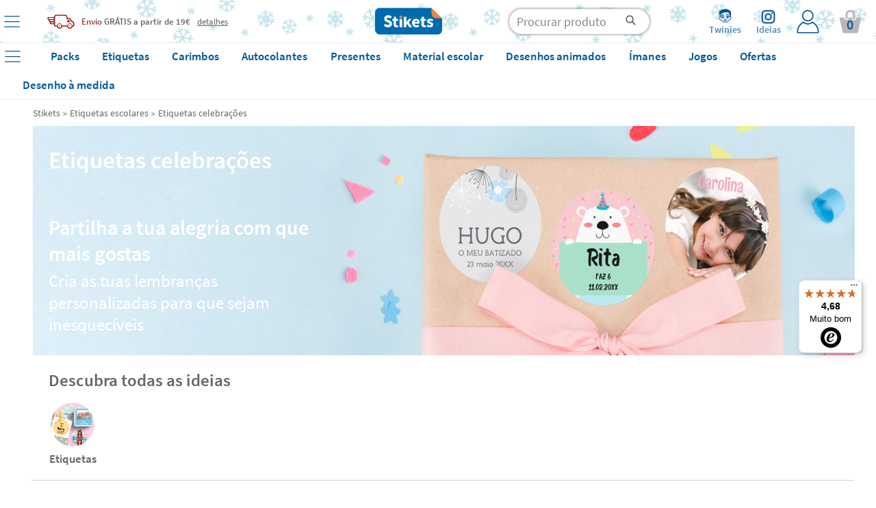

--- FILE ---
content_type: text/html; charset=UTF-8
request_url: https://player.vimeo.com/video/693054938?autoplay=0&title=0&byline=0&portrait=0&loop=0&muted=0&controls=1&quality=1080p
body_size: 6527
content:
<!DOCTYPE html>
<html lang="en">
<head>
  <meta charset="utf-8">
  <meta name="viewport" content="width=device-width,initial-scale=1,user-scalable=yes">
  
  <link rel="canonical" href="https://player.vimeo.com/video/693054938">
  <meta name="googlebot" content="noindex,indexifembedded">
  
  
  <title>CATEGORIA_CELEBRACIONES_HD on Vimeo</title>
  <style>
      body, html, .player, .fallback {
          overflow: hidden;
          width: 100%;
          height: 100%;
          margin: 0;
          padding: 0;
      }
      .fallback {
          
              background-color: transparent;
          
      }
      .player.loading { opacity: 0; }
      .fallback iframe {
          position: fixed;
          left: 0;
          top: 0;
          width: 100%;
          height: 100%;
      }
  </style>
  <link rel="modulepreload" href="https://f.vimeocdn.com/p/4.46.25/js/player.module.js" crossorigin="anonymous">
  <link rel="modulepreload" href="https://f.vimeocdn.com/p/4.46.25/js/vendor.module.js" crossorigin="anonymous">
  <link rel="preload" href="https://f.vimeocdn.com/p/4.46.25/css/player.css" as="style">
</head>

<body>


<div class="vp-placeholder">
    <style>
        .vp-placeholder,
        .vp-placeholder-thumb,
        .vp-placeholder-thumb::before,
        .vp-placeholder-thumb::after {
            position: absolute;
            top: 0;
            bottom: 0;
            left: 0;
            right: 0;
        }
        .vp-placeholder {
            visibility: hidden;
            width: 100%;
            max-height: 100%;
            height: calc(1080 / 1920 * 100vw);
            max-width: calc(1920 / 1080 * 100vh);
            margin: auto;
        }
        .vp-placeholder-carousel {
            display: none;
            background-color: #000;
            position: absolute;
            left: 0;
            right: 0;
            bottom: -60px;
            height: 60px;
        }
    </style>

    

    
        <style>
            .vp-placeholder-thumb {
                overflow: hidden;
                width: 100%;
                max-height: 100%;
                margin: auto;
            }
            .vp-placeholder-thumb::before,
            .vp-placeholder-thumb::after {
                content: "";
                display: block;
                filter: blur(7px);
                margin: 0;
                background: url(https://i.vimeocdn.com/video/1402676669-e680b4ea8290e7843aa18d26a5a003fb4bfdfcef7d9651954dbdad3ec1de2033-d?mw=80&q=85) 50% 50% / contain no-repeat;
            }
            .vp-placeholder-thumb::before {
                 
                margin: -30px;
            }
        </style>
    

    <div class="vp-placeholder-thumb"></div>
    <div class="vp-placeholder-carousel"></div>
    <script>function placeholderInit(t,h,d,s,n,o){var i=t.querySelector(".vp-placeholder"),v=t.querySelector(".vp-placeholder-thumb");if(h){var p=function(){try{return window.self!==window.top}catch(a){return!0}}(),w=200,y=415,r=60;if(!p&&window.innerWidth>=w&&window.innerWidth<y){i.style.bottom=r+"px",i.style.maxHeight="calc(100vh - "+r+"px)",i.style.maxWidth="calc("+n+" / "+o+" * (100vh - "+r+"px))";var f=t.querySelector(".vp-placeholder-carousel");f.style.display="block"}}if(d){var e=new Image;e.onload=function(){var a=n/o,c=e.width/e.height;if(c<=.95*a||c>=1.05*a){var l=i.getBoundingClientRect(),g=l.right-l.left,b=l.bottom-l.top,m=window.innerWidth/g*100,x=window.innerHeight/b*100;v.style.height="calc("+e.height+" / "+e.width+" * "+m+"vw)",v.style.maxWidth="calc("+e.width+" / "+e.height+" * "+x+"vh)"}i.style.visibility="visible"},e.src=s}else i.style.visibility="visible"}
</script>
    <script>placeholderInit(document,  false ,  true , "https://i.vimeocdn.com/video/1402676669-e680b4ea8290e7843aa18d26a5a003fb4bfdfcef7d9651954dbdad3ec1de2033-d?mw=80\u0026q=85",  1920 ,  1080 );</script>
</div>

<div id="player" class="player"></div>
<script>window.playerConfig = {"cdn_url":"https://f.vimeocdn.com","vimeo_api_url":"api.vimeo.com","request":{"files":{"dash":{"cdns":{"akfire_interconnect_quic":{"avc_url":"https://vod-adaptive-ak.vimeocdn.com/exp=1769381351~acl=%2F2ff38e22-7f80-4ffb-b640-5cce70cf2126%2Fpsid%3D0fa7aa898d4aa553039598b95d6e5fcb6f6c5c8b6ced50a6266853a62c48a0e4%2F%2A~hmac=82290e8543058a830036c902830376c2d84c52ffb92e77ed9cd11511bbff7ae6/2ff38e22-7f80-4ffb-b640-5cce70cf2126/psid=0fa7aa898d4aa553039598b95d6e5fcb6f6c5c8b6ced50a6266853a62c48a0e4/v2/playlist/av/primary/prot/cXNyPTE/playlist.json?omit=av1-hevc\u0026pathsig=8c953e4f~TH7RbZFaaMK33SktLkXLN6o6_yWlUR_phdXuWo_L7WM\u0026qsr=1\u0026r=dXM%3D\u0026rh=4AykAL","origin":"gcs","url":"https://vod-adaptive-ak.vimeocdn.com/exp=1769381351~acl=%2F2ff38e22-7f80-4ffb-b640-5cce70cf2126%2Fpsid%3D0fa7aa898d4aa553039598b95d6e5fcb6f6c5c8b6ced50a6266853a62c48a0e4%2F%2A~hmac=82290e8543058a830036c902830376c2d84c52ffb92e77ed9cd11511bbff7ae6/2ff38e22-7f80-4ffb-b640-5cce70cf2126/psid=0fa7aa898d4aa553039598b95d6e5fcb6f6c5c8b6ced50a6266853a62c48a0e4/v2/playlist/av/primary/prot/cXNyPTE/playlist.json?pathsig=8c953e4f~TH7RbZFaaMK33SktLkXLN6o6_yWlUR_phdXuWo_L7WM\u0026qsr=1\u0026r=dXM%3D\u0026rh=4AykAL"},"fastly_skyfire":{"avc_url":"https://skyfire.vimeocdn.com/1769381351-0xbddf0db19e84dbb660467bbc8673c504624c279b/2ff38e22-7f80-4ffb-b640-5cce70cf2126/psid=0fa7aa898d4aa553039598b95d6e5fcb6f6c5c8b6ced50a6266853a62c48a0e4/v2/playlist/av/primary/prot/cXNyPTE/playlist.json?omit=av1-hevc\u0026pathsig=8c953e4f~TH7RbZFaaMK33SktLkXLN6o6_yWlUR_phdXuWo_L7WM\u0026qsr=1\u0026r=dXM%3D\u0026rh=4AykAL","origin":"gcs","url":"https://skyfire.vimeocdn.com/1769381351-0xbddf0db19e84dbb660467bbc8673c504624c279b/2ff38e22-7f80-4ffb-b640-5cce70cf2126/psid=0fa7aa898d4aa553039598b95d6e5fcb6f6c5c8b6ced50a6266853a62c48a0e4/v2/playlist/av/primary/prot/cXNyPTE/playlist.json?pathsig=8c953e4f~TH7RbZFaaMK33SktLkXLN6o6_yWlUR_phdXuWo_L7WM\u0026qsr=1\u0026r=dXM%3D\u0026rh=4AykAL"}},"default_cdn":"akfire_interconnect_quic","separate_av":true,"streams":[{"profile":"164","id":"b2b90b6d-1000-4e91-b153-bbb49dcd785d","fps":25,"quality":"360p"},{"profile":"174","id":"f2e0d241-365a-443c-b942-a990963419fd","fps":25,"quality":"720p"},{"profile":"d0b41bac-2bf2-4310-8113-df764d486192","id":"be1178a0-9de2-4e71-8f75-d5a82cd4eccf","fps":25,"quality":"240p"},{"profile":"169","id":"7e8025f7-d6ed-439a-9177-248c8bc4d64b","fps":25,"quality":"1080p"},{"profile":"165","id":"cf361997-28bd-4a5a-ae33-667bb2e6a225","fps":25,"quality":"540p"}],"streams_avc":[{"profile":"169","id":"7e8025f7-d6ed-439a-9177-248c8bc4d64b","fps":25,"quality":"1080p"},{"profile":"165","id":"cf361997-28bd-4a5a-ae33-667bb2e6a225","fps":25,"quality":"540p"},{"profile":"164","id":"b2b90b6d-1000-4e91-b153-bbb49dcd785d","fps":25,"quality":"360p"},{"profile":"174","id":"f2e0d241-365a-443c-b942-a990963419fd","fps":25,"quality":"720p"},{"profile":"d0b41bac-2bf2-4310-8113-df764d486192","id":"be1178a0-9de2-4e71-8f75-d5a82cd4eccf","fps":25,"quality":"240p"}]},"hls":{"cdns":{"akfire_interconnect_quic":{"avc_url":"https://vod-adaptive-ak.vimeocdn.com/exp=1769381351~acl=%2F2ff38e22-7f80-4ffb-b640-5cce70cf2126%2Fpsid%3D0fa7aa898d4aa553039598b95d6e5fcb6f6c5c8b6ced50a6266853a62c48a0e4%2F%2A~hmac=82290e8543058a830036c902830376c2d84c52ffb92e77ed9cd11511bbff7ae6/2ff38e22-7f80-4ffb-b640-5cce70cf2126/psid=0fa7aa898d4aa553039598b95d6e5fcb6f6c5c8b6ced50a6266853a62c48a0e4/v2/playlist/av/primary/prot/cXNyPTE/playlist.m3u8?omit=av1-hevc-opus\u0026pathsig=8c953e4f~ULO2yl2fYEHwMHiy0TWzw9vpJ5HPHzkwL7K2KMt3GDs\u0026qsr=1\u0026r=dXM%3D\u0026rh=4AykAL\u0026sf=fmp4","origin":"gcs","url":"https://vod-adaptive-ak.vimeocdn.com/exp=1769381351~acl=%2F2ff38e22-7f80-4ffb-b640-5cce70cf2126%2Fpsid%3D0fa7aa898d4aa553039598b95d6e5fcb6f6c5c8b6ced50a6266853a62c48a0e4%2F%2A~hmac=82290e8543058a830036c902830376c2d84c52ffb92e77ed9cd11511bbff7ae6/2ff38e22-7f80-4ffb-b640-5cce70cf2126/psid=0fa7aa898d4aa553039598b95d6e5fcb6f6c5c8b6ced50a6266853a62c48a0e4/v2/playlist/av/primary/prot/cXNyPTE/playlist.m3u8?omit=opus\u0026pathsig=8c953e4f~ULO2yl2fYEHwMHiy0TWzw9vpJ5HPHzkwL7K2KMt3GDs\u0026qsr=1\u0026r=dXM%3D\u0026rh=4AykAL\u0026sf=fmp4"},"fastly_skyfire":{"avc_url":"https://skyfire.vimeocdn.com/1769381351-0xbddf0db19e84dbb660467bbc8673c504624c279b/2ff38e22-7f80-4ffb-b640-5cce70cf2126/psid=0fa7aa898d4aa553039598b95d6e5fcb6f6c5c8b6ced50a6266853a62c48a0e4/v2/playlist/av/primary/prot/cXNyPTE/playlist.m3u8?omit=av1-hevc-opus\u0026pathsig=8c953e4f~ULO2yl2fYEHwMHiy0TWzw9vpJ5HPHzkwL7K2KMt3GDs\u0026qsr=1\u0026r=dXM%3D\u0026rh=4AykAL\u0026sf=fmp4","origin":"gcs","url":"https://skyfire.vimeocdn.com/1769381351-0xbddf0db19e84dbb660467bbc8673c504624c279b/2ff38e22-7f80-4ffb-b640-5cce70cf2126/psid=0fa7aa898d4aa553039598b95d6e5fcb6f6c5c8b6ced50a6266853a62c48a0e4/v2/playlist/av/primary/prot/cXNyPTE/playlist.m3u8?omit=opus\u0026pathsig=8c953e4f~ULO2yl2fYEHwMHiy0TWzw9vpJ5HPHzkwL7K2KMt3GDs\u0026qsr=1\u0026r=dXM%3D\u0026rh=4AykAL\u0026sf=fmp4"}},"default_cdn":"akfire_interconnect_quic","separate_av":true}},"file_codecs":{"av1":[],"avc":["7e8025f7-d6ed-439a-9177-248c8bc4d64b","cf361997-28bd-4a5a-ae33-667bb2e6a225","b2b90b6d-1000-4e91-b153-bbb49dcd785d","f2e0d241-365a-443c-b942-a990963419fd","be1178a0-9de2-4e71-8f75-d5a82cd4eccf"],"hevc":{"dvh1":[],"hdr":[],"sdr":[]}},"lang":"en","referrer":"https://www.stikets.pt/etiquetas-pt/celebra%C3%A7%C3%B5es.html","cookie_domain":".vimeo.com","signature":"b2df6f12c673e8c52a3008a96fe54b04","timestamp":1769377751,"expires":3600,"thumb_preview":{"url":"https://videoapi-sprites.vimeocdn.com/video-sprites/image/c6052a10-ad6d-4b59-aa5d-125b7038a62f.0.jpeg?ClientID=sulu\u0026Expires=1769380511\u0026Signature=1eaa0dfd7f87035e46ce49a2e4770f41a4a47c3c","height":2640,"width":4686,"frame_height":240,"frame_width":426,"columns":11,"frames":120},"currency":"USD","session":"a43905b5d8cabfe795d9e88124e2d079d82338051769377751","cookie":{"volume":1,"quality":null,"hd":0,"captions":null,"transcript":null,"captions_styles":{"color":null,"fontSize":null,"fontFamily":null,"fontOpacity":null,"bgOpacity":null,"windowColor":null,"windowOpacity":null,"bgColor":null,"edgeStyle":null},"audio_language":null,"audio_kind":null,"qoe_survey_vote":0},"build":{"backend":"31e9776","js":"4.46.25"},"urls":{"js":"https://f.vimeocdn.com/p/4.46.25/js/player.js","js_base":"https://f.vimeocdn.com/p/4.46.25/js","js_module":"https://f.vimeocdn.com/p/4.46.25/js/player.module.js","js_vendor_module":"https://f.vimeocdn.com/p/4.46.25/js/vendor.module.js","locales_js":{"de-DE":"https://f.vimeocdn.com/p/4.46.25/js/player.de-DE.js","en":"https://f.vimeocdn.com/p/4.46.25/js/player.js","es":"https://f.vimeocdn.com/p/4.46.25/js/player.es.js","fr-FR":"https://f.vimeocdn.com/p/4.46.25/js/player.fr-FR.js","ja-JP":"https://f.vimeocdn.com/p/4.46.25/js/player.ja-JP.js","ko-KR":"https://f.vimeocdn.com/p/4.46.25/js/player.ko-KR.js","pt-BR":"https://f.vimeocdn.com/p/4.46.25/js/player.pt-BR.js","zh-CN":"https://f.vimeocdn.com/p/4.46.25/js/player.zh-CN.js"},"ambisonics_js":"https://f.vimeocdn.com/p/external/ambisonics.min.js","barebone_js":"https://f.vimeocdn.com/p/4.46.25/js/barebone.js","chromeless_js":"https://f.vimeocdn.com/p/4.46.25/js/chromeless.js","three_js":"https://f.vimeocdn.com/p/external/three.rvimeo.min.js","vuid_js":"https://f.vimeocdn.com/js_opt/modules/utils/vuid.min.js","hive_sdk":"https://f.vimeocdn.com/p/external/hive-sdk.js","hive_interceptor":"https://f.vimeocdn.com/p/external/hive-interceptor.js","proxy":"https://player.vimeo.com/static/proxy.html","css":"https://f.vimeocdn.com/p/4.46.25/css/player.css","chromeless_css":"https://f.vimeocdn.com/p/4.46.25/css/chromeless.css","fresnel":"https://arclight.vimeo.com/add/player-stats","player_telemetry_url":"https://arclight.vimeo.com/player-events","telemetry_base":"https://lensflare.vimeo.com"},"flags":{"plays":1,"dnt":0,"autohide_controls":0,"preload_video":"metadata_on_hover","qoe_survey_forced":0,"ai_widget":0,"ecdn_delta_updates":0,"disable_mms":0,"check_clip_skipping_forward":0},"country":"US","client":{"ip":"18.220.232.69"},"ab_tests":{"cross_origin_texttracks":{"group":"variant","track":false,"data":null}},"atid":"2510824787.1769377751","ai_widget_signature":"b38ea7a6b5eae64c9418e23cbbc6c8b55f92987c5c4ba6e8247684febb6b3df2_1769381351","config_refresh_url":"https://player.vimeo.com/video/693054938/config/request?atid=2510824787.1769377751\u0026expires=3600\u0026referrer=https%3A%2F%2Fwww.stikets.pt%2Fetiquetas-pt%2Fcelebra%25C3%25A7%25C3%25B5es.html\u0026session=a43905b5d8cabfe795d9e88124e2d079d82338051769377751\u0026signature=b2df6f12c673e8c52a3008a96fe54b04\u0026time=1769377751\u0026v=1"},"player_url":"player.vimeo.com","video":{"id":693054938,"title":"CATEGORIA_CELEBRACIONES_HD","width":1920,"height":1080,"duration":65,"url":"","share_url":"https://vimeo.com/693054938","embed_code":"\u003ciframe title=\"vimeo-player\" src=\"https://player.vimeo.com/video/693054938?h=22c7825670\" width=\"640\" height=\"360\" frameborder=\"0\" referrerpolicy=\"strict-origin-when-cross-origin\" allow=\"autoplay; fullscreen; picture-in-picture; clipboard-write; encrypted-media; web-share\"   allowfullscreen\u003e\u003c/iframe\u003e","default_to_hd":0,"privacy":"disable","embed_permission":"public","thumbnail_url":"https://i.vimeocdn.com/video/1402676669-e680b4ea8290e7843aa18d26a5a003fb4bfdfcef7d9651954dbdad3ec1de2033-d","owner":{"id":117824105,"name":"Stikets","img":"https://i.vimeocdn.com/portrait/64941250_60x60?subrect=0%2C26%2C473%2C499\u0026r=cover\u0026sig=a1ef05f4f20362367a7de0368ddac42afa920633c418798caa646212e153d400\u0026v=1\u0026region=us","img_2x":"https://i.vimeocdn.com/portrait/64941250_60x60?subrect=0%2C26%2C473%2C499\u0026r=cover\u0026sig=a1ef05f4f20362367a7de0368ddac42afa920633c418798caa646212e153d400\u0026v=1\u0026region=us","url":"https://vimeo.com/user117824105","account_type":"advanced"},"spatial":0,"live_event":null,"version":{"current":null,"available":[{"id":393251958,"file_id":3201515806,"is_current":true}]},"unlisted_hash":null,"rating":{"id":6},"fps":25,"bypass_token":"eyJ0eXAiOiJKV1QiLCJhbGciOiJIUzI1NiJ9.eyJjbGlwX2lkIjo2OTMwNTQ5MzgsImV4cCI6MTc2OTM4MTQwMH0.PsQdItLvZth3ASN_S22AwURz-4G-2AULytj9m8u4k8U","channel_layout":"stereo","ai":0,"locale":""},"user":{"id":0,"team_id":0,"team_origin_user_id":0,"account_type":"none","liked":0,"watch_later":0,"owner":0,"mod":0,"logged_in":0,"private_mode_enabled":0,"vimeo_api_client_token":"eyJhbGciOiJIUzI1NiIsInR5cCI6IkpXVCJ9.eyJzZXNzaW9uX2lkIjoiYTQzOTA1YjVkOGNhYmZlNzk1ZDllODgxMjRlMmQwNzlkODIzMzgwNTE3NjkzNzc3NTEiLCJleHAiOjE3NjkzODEzNTEsImFwcF9pZCI6MTE4MzU5LCJzY29wZXMiOiJwdWJsaWMgc3RhdHMifQ.3xUfEVY_jp9pdtl7W-NUEWGY4MYaIVOBwdCtiBtahHQ"},"view":1,"vimeo_url":"vimeo.com","embed":{"audio_track":"","autoplay":0,"autopause":1,"dnt":0,"editor":0,"keyboard":1,"log_plays":1,"loop":0,"muted":0,"on_site":0,"texttrack":"","transparent":1,"outro":"beginning","playsinline":1,"quality":"1080p","player_id":"","api":null,"app_id":"","color":"00adef","color_one":"000000","color_two":"00adef","color_three":"ffffff","color_four":"000000","context":"embed.main","settings":{"auto_pip":1,"badge":0,"byline":0,"collections":0,"color":0,"force_color_one":0,"force_color_two":0,"force_color_three":0,"force_color_four":0,"embed":0,"fullscreen":1,"like":0,"logo":0,"playbar":1,"portrait":0,"pip":1,"share":0,"spatial_compass":0,"spatial_label":0,"speed":1,"title":0,"volume":1,"watch_later":0,"watch_full_video":1,"controls":1,"airplay":1,"audio_tracks":1,"chapters":1,"chromecast":1,"cc":1,"transcript":1,"quality":1,"play_button_position":0,"ask_ai":0,"skipping_forward":1,"debug_payload_collection_policy":"default"},"create_interactive":{"has_create_interactive":false,"viddata_url":""},"min_quality":null,"max_quality":null,"initial_quality":null,"prefer_mms":1}}</script>
<script>const fullscreenSupported="exitFullscreen"in document||"webkitExitFullscreen"in document||"webkitCancelFullScreen"in document||"mozCancelFullScreen"in document||"msExitFullscreen"in document||"webkitEnterFullScreen"in document.createElement("video");var isIE=checkIE(window.navigator.userAgent),incompatibleBrowser=!fullscreenSupported||isIE;window.noModuleLoading=!1,window.dynamicImportSupported=!1,window.cssLayersSupported=typeof CSSLayerBlockRule<"u",window.isInIFrame=function(){try{return window.self!==window.top}catch(e){return!0}}(),!window.isInIFrame&&/twitter/i.test(navigator.userAgent)&&window.playerConfig.video.url&&(window.location=window.playerConfig.video.url),window.playerConfig.request.lang&&document.documentElement.setAttribute("lang",window.playerConfig.request.lang),window.loadScript=function(e){var n=document.getElementsByTagName("script")[0];n&&n.parentNode?n.parentNode.insertBefore(e,n):document.head.appendChild(e)},window.loadVUID=function(){if(!window.playerConfig.request.flags.dnt&&!window.playerConfig.embed.dnt){window._vuid=[["pid",window.playerConfig.request.session]];var e=document.createElement("script");e.async=!0,e.src=window.playerConfig.request.urls.vuid_js,window.loadScript(e)}},window.loadCSS=function(e,n){var i={cssDone:!1,startTime:new Date().getTime(),link:e.createElement("link")};return i.link.rel="stylesheet",i.link.href=n,e.getElementsByTagName("head")[0].appendChild(i.link),i.link.onload=function(){i.cssDone=!0},i},window.loadLegacyJS=function(e,n){if(incompatibleBrowser){var i=e.querySelector(".vp-placeholder");i&&i.parentNode&&i.parentNode.removeChild(i);let a=`/video/${window.playerConfig.video.id}/fallback`;window.playerConfig.request.referrer&&(a+=`?referrer=${window.playerConfig.request.referrer}`),n.innerHTML=`<div class="fallback"><iframe title="unsupported message" src="${a}" frameborder="0"></iframe></div>`}else{n.className="player loading";var t=window.loadCSS(e,window.playerConfig.request.urls.css),r=e.createElement("script"),o=!1;r.src=window.playerConfig.request.urls.js,window.loadScript(r),r["onreadystatechange"in r?"onreadystatechange":"onload"]=function(){!o&&(!this.readyState||this.readyState==="loaded"||this.readyState==="complete")&&(o=!0,playerObject=new VimeoPlayer(n,window.playerConfig,t.cssDone||{link:t.link,startTime:t.startTime}))},window.loadVUID()}};function checkIE(e){e=e&&e.toLowerCase?e.toLowerCase():"";function n(r){return r=r.toLowerCase(),new RegExp(r).test(e);return browserRegEx}var i=n("msie")?parseFloat(e.replace(/^.*msie (\d+).*$/,"$1")):!1,t=n("trident")?parseFloat(e.replace(/^.*trident\/(\d+)\.(\d+).*$/,"$1.$2"))+4:!1;return i||t}
</script>
<script nomodule>
  window.noModuleLoading = true;
  var playerEl = document.getElementById('player');
  window.loadLegacyJS(document, playerEl);
</script>
<script type="module">try{import("").catch(()=>{})}catch(t){}window.dynamicImportSupported=!0;
</script>
<script type="module">if(!window.dynamicImportSupported||!window.cssLayersSupported){if(!window.noModuleLoading){window.noModuleLoading=!0;var playerEl=document.getElementById("player");window.loadLegacyJS(document,playerEl)}var moduleScriptLoader=document.getElementById("js-module-block");moduleScriptLoader&&moduleScriptLoader.parentElement.removeChild(moduleScriptLoader)}
</script>
<script type="module" id="js-module-block">if(!window.noModuleLoading&&window.dynamicImportSupported&&window.cssLayersSupported){const n=document.getElementById("player"),e=window.loadCSS(document,window.playerConfig.request.urls.css);import(window.playerConfig.request.urls.js_module).then(function(o){new o.VimeoPlayer(n,window.playerConfig,e.cssDone||{link:e.link,startTime:e.startTime}),window.loadVUID()}).catch(function(o){throw/TypeError:[A-z ]+import[A-z ]+module/gi.test(o)&&window.loadLegacyJS(document,n),o})}
</script>

<script type="application/ld+json">{"embedUrl":"https://player.vimeo.com/video/693054938?h=22c7825670","thumbnailUrl":"https://i.vimeocdn.com/video/1402676669-e680b4ea8290e7843aa18d26a5a003fb4bfdfcef7d9651954dbdad3ec1de2033-d?f=webp","name":"CATEGORIA_CELEBRACIONES_HD","description":"This is \"CATEGORIA_CELEBRACIONES_HD\" by \"Stikets\" on Vimeo, the home for high quality videos and the people who love them.","duration":"PT65S","uploadDate":"2022-03-28T07:11:45-04:00","@context":"https://schema.org/","@type":"VideoObject"}</script>

</body>
</html>


--- FILE ---
content_type: text/css
request_url: https://www.stikets.pt/templates/stikets/noves_categories/etiquetas/etiquetas.css?day=20260123-20260113
body_size: 1196
content:
/*
To change this license header, choose License Headers in Project Properties.
To change this template file, choose Tools | Templates
and open the template in the editor.
*/
/* 
    Created on : 10 dic. 2021, 13:27:20
    Author     : Stikets
*/

.div_imatge_header_text{
    display: flex;
    /* flex-direction: row; */
    /* z-index: 1; */
    /*height: 335px;*/
}

.div_propostes_valor{
    display: flex;
    flex-direction: column;
}
#div_imatge_header_etiquetas{
    position: relative;
/*    background: url(/templates/stikets/noves_categories/etiquetas/imatges/imatge_header_etiquetas.png);
    
    background-size: cover;*/
    height: 335px;
    margin-bottom: 10px;
    width: 100%;
}

#div_text_imatge_header_etiquetas{
    display: flex;
    flex-direction: column;
    align-items: flex-start;
    color: #005898;
    width: 30%;
    text-align: left;
    justify-content: space-around;
    position: absolute;
}
#titol_text_imatge_header_etiquetas{
    font-family: "Source Sans Pro",sans-serif;
    font-size: 45px;
    font-weight: bold !important;
    color: #fff;
    text-decoration: unset;
    font-weight: unset;
    padding: unset;
    margin: unset;
    line-height: 120%;
}
#proposta_valor_1{
    font-size: 40px;
    color: #fff;
    width: 100%;
    font-weight: bold;
    
}
#proposta_valor_2{
    margin-top: 5px;
    padding-bottom: 10px;
    font-size: 30px;
    color: #fff;
}
.imatge_header_etiquetas{
    width: 100%;
}
.bread_normal_new{
    display: flex;
    color: #666;
    margin: 0 10px;
    margin-bottom: 10px;
    
}
.bread_mobile_new{
    display: none;
    background-color: white;
    font-size: 14px;
    /*padding: 5px 0 5px 1.5%;*/
    /*margin: 0 10px;*/
    position: relative;
    width: 100%;
    /*left: -2%;*/
    min-height: 31px;
    box-sizing: border-box;
    color: #666;
}

.div_link_breadcrumbs{
    display: flex;
    flex-direction: row;
    align-items: center;
    width: 35%;
    color: #666;
    /*justify-content: space-between;*/
    flex:1;
    gap:10px;
    margin-top: 10px;
    margin-left: 10px;
    margin-bottom: 10px;
}

.breadcrumbs{
    color: #666;
}
.div_titol_instashop{
    display: flex;
    flex-direction: row;
    align-items: center;
    /*margin: 0 10px;*/
}
.img_titol_instashop{
    width: 40px;
    height: 40px;
}
#opinions_div{
    margin: 0 10px;
    /*display: none;*/
}
.titol_opinions_clients{
    font-family: "Source Sans Pro",sans-serif;
    font-size: 25px;
    color: #005898;
    padding: 0;
    line-height: 1.2;
    margin-top: 10px;
    font-weight: bold;
    text-decoration: none;
    margin-bottom: 10px;
    margin-left: 10px;
    text-align: left;
}
.ps-prev{
    display: block;
}
.ps-next{
    display: block;
}

#instashop_titol{
    font-family: "Pacifico","Source Sans Pro",sans-serif;
    font-size: 25px;
    color: #005898;
    padding: 0;
    line-height: 1.2;
    margin-top: 10px;
    font-weight: normal;
    text-decoration: none;
    margin-left: 10px;
    margin-bottom: 10px;
}

#div_general_boles_links:has(> div:nth-child(2):empty) {
    display: none;
}

@media (max-width: 990px){
    .div_propostes_valor{
        margin-top: 5px;
    }
    #div_text_imatge_header_etiquetas{
        width: unset;
        position: unset;
        /* margin: 0 10px; */
        align-items: center;
        text-align: center;
        height: 100% !important;
        gap: 0.8rem;
    }
    .div_imatge_header_text{
        flex-direction: column;
        margin-bottom: 20px;
    }
    #div_imatge_header_etiquetas{
        /*background-position: right !important;*/
        /*background-size: cover !important;*/
        width: 157%;
        height: 100%;
        right: 57%;
    }
    #titol_text_imatge_header_etiquetas{
        font-size: 33px;
        color: #005898;
    }
    #proposta_valor_1{
        font-size: 28px;
        color: #666;
    }
    #proposta_valor_2{
        /*margin-top: 5px;*/
        font-size: 22px;
        color: #666;
        /*width: 80%;*/
    }
    .bread_normal_new{
        display: none;
    }
    .bread_mobile_new{
        display: flex;
    }
    #opinions_div{
        display: flex;
        flex-direction: column;
        margin: 0 10px;
        margin-top: 20px;
    }
    .img_titol_opinions_clients{
        width: 40px;
        height: 40px;
    }
    .titol_opinions_clients{
        margin-left: 9px;
    }
    .ps-prev{
        display: none;
    }
    .ps-next{
        display: none;
    }
    .div_propostes_valor{
        margin: 0 10px;
    }
    .div_link_breadcrumbs img {
        width: 20px;
    }
    .div_link_breadcrumbs{
        width: 45%;
    }
    
}

@media (min-width: 991px) and (max-width: 1500px) { 
    
    #proposta_valor_2{
        font-size: 25px;
    }
    
    #proposta_valor_1{
        font-size: 30px;
    }
    
    #titol_text_imatge_header_etiquetas{
        font-size: 35px;
    }
}

--- FILE ---
content_type: text/css
request_url: https://www.stikets.pt/templates/stikets/noves_categories/boles_links/boles_links.css?day=20260123-20260113
body_size: 467
content:
/*
To change this license header, choose License Headers in Project Properties.
To change this template file, choose Tools | Templates
and open the template in the editor.
*/
/* 
    Created on : 10 dic. 2021, 14:42:25
    Author     : Stikets
*/

#div_general_boles_links{
    /*background-color: red;*/
    display: flex;
    flex-direction: column;
    margin-top: 10px;
    border-bottom: 2px solid #d3d3d3;
    padding-bottom: 10px;
    margin-bottom: 10px;
}

.div_bola{
    display: flex;
    flex-direction: column;
    /*background: lightblue;*/
    width: 10%;
    align-items: center;
    cursor: pointer;
    color: #666;
}
.div_bola:hover{
    color: #666;
}
.imatge_bola{
    width: 5vw;
    height: 5vw;
    border-radius: 100%;
    padding: 5px;
    border: 2px solid transparent;
}

.imatge_bola:hover{
    border: 2px solid #d3d3d3;
}


.titol_bola{
    padding: 0 5px;
    font-weight: bold;
    font-size: 17px;
    word-break: break-all;
}
.div_titol_boles_links{
    display: flex;
}
.titol_boles{
    font-size: 25px;
    font-weight: bold;
}
.div_boles{
    display: flex;
    flex-direction: row;
    flex-wrap: wrap;
    margin-top: 10px;
    
}

@media (max-width: 990px){
    #div_general_boles_links{
        margin: 0 10px;
    }
    .div_bola{
        width: 33%;
    }
    .titol_boles{
        font-size: 20px;
    }
    .imatge_bola{
        width: 18vw;
        height: 18vw;
    }
}

--- FILE ---
content_type: text/css
request_url: https://www.stikets.pt/templates/stikets/noves_categories/seccions_categoria/seccions_categoria.css?day=20260123-20260113
body_size: 2415
content:
.div_general_seccio_categoria{
    margin: 0 10px;
    margin-bottom: 30px;
    display: flex;
    flex-direction: column;
}

.div_titol_seccio_categoria{
    display: flex;
    flex-direction: row;
    align-items: center;
    margin-left: 20px;
}
.img_titol_seccio_categoria{
    width: 40px;
    height: 40px;
    margin-right: 10px;
}
.titol_seccio_categoria{
    margin: unset;
    font-family: "Source Sans Pro",sans-serif;
    font-size: 28px;
    font-weight: bold !important;
    color: #005898;
    padding: 0;
    line-height: 1.2;
    margin-top: 10px;
    font-weight: normal;
    text-decoration: none;
    margin-bottom: 10px;
    text-align: left;
}
.contigut_seccio_categoria{
    display: flex;
    flex-direction: column;
    text-align: left;
    margin-top: 10px;
}
.text_contigut_seccio_categoria{
    color: #666;
    font-size: 20px;
    margin: 0 15px 10px 25px;
    display: block;
}
.div_imatges_links_seccio{
    display: flex;
    flex-direction: row;
    flex-wrap: wrap;
    margin-top: 10px;
}

.bombolla_free_labels{
    position: absolute;
    font-weight: bold;
    top: 0; 
    left: 0;
    padding-left: 5px !important;
    color: white;
    background-color: #ef4971; 
    margin-top: 10px;
    padding: 4px 5px;
    z-index: 1;
    
    font-size: clamp(14px,3vw,18px);
    max-width: 90%;
    white-space: nowrap;
    overflow: hidden;
    text-overflow: ellipsis;
}

.bombolla_free_labels_2{
    position: absolute;
    font-weight: bold;
    top: 35px;
    left: 0;
    padding-left: 5px !important;
    color: white;
    background-color: var(--stk-blue-primary-color);
    margin-top: 10px;
    padding: 4px 5px;
    z-index: 1;
    
    font-size: clamp(14px,3vw,18px);
    max-width: 90%;
    white-space: nowrap;
    overflow: hidden;
    text-overflow: ellipsis;
}

.div_imatge_banner_producte_link:not(:has( .bombolla_free_labels)) .bombolla_free_labels_2 {
    top: 0;
}

.div_imatge_banner_producte_link{
    position:relative;
    overflow: hidden;
}
.div_producte_link{
    display: flex;
    flex-direction: column;
    margin-bottom: 20px;
    cursor: pointer;
    min-height: 20vw;
    position: relative;
    margin-right: 1.5%;
    margin-left: 1.5%;
}
.banner_doble_seccio_categoria{
    width: 47%;
}
.banner_individual_seccio_categoria{
    width: 22%;
}
.imatge_banner_producte_link{
    width: 100%;
    height: 100%;
    overflow: hidden;
    transition: transform .25s, visibility .25s ease-in;
}
.imatge_banner_producte_link:hover{
    opacity: 0.9;
    transform: scale(1.1);
    
}
.stk_background {
    background-color: #005898;
}
.mostrar_preus_categoria {
    margin-top: 15px;
}
.preu_producte_link{
    font-size: 20px;
    color: #D84805;
}
.text_producte_link{
    font-size: 20px;
    font-family: 'Source Sans Pro',sans-serif;
    color: #005898;
    margin-top: 2px;
    display: -webkit-box;
    -webkit-line-clamp: 2;
    -webkit-box-orient: vertical;
    overflow: hidden;
    text-overflow: ellipsis
}
.div_seccio_descripcio_video{
    display: flex;
    flex-direction: row;
    justify-content: space-between;
    background-color: #f6f6f6;
    padding: 20px;
    padding-right: 0;
    margin-right: 1%;
    margin-top: 16px;
}
.div_seccio_descripcio{
    display: flex;
    flex-direction: column;
    width: 100%;
    align-items: flex-start;
}
.div_general_descripcio{
    display: flex;
    flex-direction: column;
    margin-bottom: 20px;
    width: 100%;
}
.preu_tatxat_link{
    margin-left: 6px;
    font-size: 18px;
    color: #5b5e67;
    text-decoration-line: line-through;
}
.titol_descripcio_sub{
    font-size: 22px;
    color: #005898;
    padding-bottom: 10px;
    font-weight: bold;
}
.text_descripcio_sub{
    line-height: 128%;
    color: #333;
    border: 0px;
    font-size: 20px;
    position: relative;
    overflow: hidden;
    word-wrap: break-word;
}
.div_imatges_descripcio_sub{
    display: flex;
    flex-direction: row;
    width: 100%;
    flex-wrap: wrap;
}
.div_imatge_sub{
    display: flex;
    flex-direction: row;
    width: 30%;
    padding: 15px 20px 15px 0;
    align-items: center;
}
.imatge_descripcio_sub{
    width: 40px;
    height: 40px;
}
.text_imatge_descripcio_sub{
    margin-left: 10px;
    font-size: 17px;
}
.div_seccio_video{
    display: flex;
    width: 100%;
}
.video_seccio_categoria{
    width: 100%;
}
.video_categoria_sub{
    width: 100%;
    height: 350px;
}
.div_titol_descripcio_sub{
    display: flex;
    flex-direction: row;
    justify-content: space-between;
}
.div_img_titol_pregunta{
    display: none;
    align-items: center;
}

.rotar_obrir{
    transform: rotate(180deg);
    transition: 0.8s;
}
.rotar_tancar {
    transform: rotate(0deg);
    transition: 0.8s;
}

.imatge_bola {
    border-radius: 100% !important;
    padding: 5px;
    border: 2px solid transparent;
}

.imatge_bola:hover {
    border: 2px solid #666666;
}

.div_boles {
    margin-bottom: 10px;
}

.toggle_vermas {
    display: none;
}

.boton_vermas {
    display: none; 
}
.block_reminders_blue{
    background-color: #7ecde9;
    color:white;
    
    border: 0px;
    text-shadow: none;
    border-radius: 25px;
    cursor: pointer;
    height: 44px;
    font-weight: 600;
    font-size: 22px;
    text-align: center;
    justify-content: center;
    display: flex;
    align-items: center;
    padding: 0px 30px 0px 30px;
    text-decoration: none;
    padding-bottom: 2px;
    -webkit-appearance: none;
}
.popup_reminder_dades {
    padding: 10px 0px 25px 0px;
    display:flex;
    justify-content: flex-end;
    flex-direction: column;
}
.nubols_reminders{
    display:flex;
    margin-top:15px;
}
.nubol_reminder {
    display: flex;
    justify-content: center;
    align-items: center;
    font-size: 27px;
    margin: 0px 17px;
}
.nubol_reminder img {
    height: 55px;
}

.block_reminders{
    background-image: url(/templates/stikets/img/reminders/Reminders_Home_Banner_Desktop_ES.svg);
    background-repeat: no-repeat;
    background-position: center; /* o el lugar donde quieres que esté la imagen */
    background-color:#f1ede1;
    background-size: 98% auto;
    height: 300px;
    display: flex;
    align-items: center;
    justify-content: space-between;
    flex-direction: column;
    width: 100%;
    margin: 0% 1.5% 1.5% 1.5%;
    
}

a.block_reminders_blue:hover
{
    opacity:0.8;
    text-decoration: none;
    color:white;
}


@media (max-width: 990px){
    .block_reminders{
        background-image: url(/templates/stikets/img/reminders/Reminders_Home_Banner_Mobile_ES.svg);
        background-size: contain;
        background-repeat: no-repeat;
        background-position: center 72%; /* o el lugar donde quieres que esté la imagen */
        background-color:#f1ede1;
        height: 500px;
        align-items: center;
        margin: 20px 0px 0px 0px;
        margin-bottom: 30px;
    }
    .nubol_reminder img{
        height: 45px;
        margin-right: 10px;
    }
    .block_reminders_blue{
        font-size: 21px;
        padding: 0px 12px;
    }
    .nubol_reminder{
        font-size: 21px;
        width: 100%;
        text-align: left;
        margin:7px 17px;
        max-width: fit-content;
    }
    .nubols_reminders{
        flex-direction: column;
    }
    
    .div_colapsible {
        position: relative;
    }

    .toggle_vermas {
          display: none;
    }
    
    .div_titol_seccio_categoria {
        margin-left: 0px;
        align-items: flex-start;
    }
    
    .text_contigut_seccio_categoria{
        margin-right: 8px;
        margin-left: 8px;
        margin-bottom: 2px;
    }
    
    .div_colapsible .text_contigut_seccio_categoria {
        display: block;
        display: -webkit-box;

        line-clamp: 2;
        -webkit-line-clamp: 2;
        -webkit-box-orient: vertical;
        overflow: hidden;
        text-overflow: ellipsis;

/*        max-height: 3.2em;
        max-height: 2lh;
        overflow: hidden;*/
        /*transition: max-height 1s ease-in-out, overflow 0s allow-discrete;*/
        /*transition: max-height 1s ease-in-out;*/
    }
    
    .toggle_vermas:checked ~ .text_contigut_seccio_categoria {
        -webkit-line-clamp: unset;
        overflow: visible;
        display: block;
        /*max-height: 800px;*/
        /*transition: max-height 1s ease-in-out, overflow 1s allow-discrete;*/
        /*transition: max-height 1s ease-in-out;*/
    }
    

    .boton_vermas {
        display: none;
        margin-top: 0px;
        margin-bottom: 10px;
        font-size: 14px;
        text-decoration: underline;
        
        margin-right: 8px;
        margin-left: 8px;
        
    }
    
    .div_colapsible .boton_vermas {
        display: inline-block;
        cursor: pointer;
        user-select: none;
        
/*        top: 0;
        position: absolute;
        right: 0;*/
    }

    .boton_vermas::after {
/*        content: 'Leer más';*/
    }
    
    .toggle_vermas:checked ~ .boton_vermas::after {
/*      content: 'Leer menos';*/
    }
    
    .toggle_vermas:checked ~ .boton_vermas {
        display: none;
    }
    
    .banner_individual_seccio_categoria {
        width: 46%;
        margin-right: 2% !important;
        margin-left: 2% !important;
    }
    .banner_individual_seccio_categoria .text_producte_link{
        min-height: 40px;
    }
    .banner_doble_seccio_categoria {
        width: 100%;
        height: 100%;
        margin-right: 2% !important;
        margin-left: 2% !important;
    }
    .imatge_banner_producte_link {
        min-height: 45vw;
    }
    .div_seccio_descripcio{
        
        width: 100%;
        margin: 0;
    }
    .div_seccio_descripcio_video{
        flex-direction: column-reverse;
        padding: 10px;
        width: 91.5%;
    }
    .div_imatges_descripcio_sub{
        flex-direction: column;
    }
    .div_imatge_sub{
        /*margin-top: 10px;*/
        width: 100%;
    }
    .div_seccio_video{
        width: 100%;
    }
    .video_categoria_sub{
        height: 50vw;
    }
    .div_general_descripcio{
        margin-bottom: 0;
        margin-top: 20px;
    }
    .div_titol_descripcio_sub{
        border-bottom: 1px solid #d3d3d3;
    }
    .div_img_titol_pregunta{
        display: flex;    
        
    }
    .img_titol_pregunta{
        width: 100%;
    }
    .text_descripcio_sub{
        margin-top: 10px;
    }
    
    .img_titol_seccio_categoria{
        margin-top: 10px;
    }
}

@media (min-width: 990px) {
    .imatge_banner_producte_link {
        min-height: 0;
    }
    .banner_doble_seccio_categoria .imatge_banner_producte_link {
        aspect-ratio: 2 / 0.935 !important;
    } 
    .banner_individual_seccio_categoria .imatge_banner_producte_link { 
        aspect-ratio: 1 / 1 !important;
    } 
    
    .div_titol_seccio_familia{
        margin-left: 20px;
    }
    
    .text_contigut_seccio_etiquetas{
        margin: 5px 15px 0 25px;
    }
    
    #div_imatge_header_etiquetas{
        width: 95.3%;
        margin-left: 38px;
    }
    
    #div_text_imatge_header_etiquetas{
        margin-left: 61px;
    }

    .div_titol_boles_links {
        margin-left: 25px;
    }
    
    .bread_normal_new {
        margin-left: 38px;
    }
    
    #div_general_boles_links{
        width: 95.3%;
        margin-left: 36px;
        border-bottom: 1px solid #d3d3d3;
    }
    
    .imatge_bola {
        width: 5vw;
        height: 5vw;
    }
}


--- FILE ---
content_type: text/css
request_url: https://www.stikets.pt/templates/stikets/noves_categories/productes_relacionats/productes_relacionats.css?day=20260123-20260113
body_size: 529
content:
.div_general_prod_relacionats_noves_categories{
    margin: 0 10px;
    display: flex;
    flex-direction: column;
    margin-bottom: 30px;
    margin-right: 1%;
}
.slider_galeries{
    min-height: unset;
}
.div_titol_prod_rel{
    display: flex;
    flex-direction: row;
    align-items: center;
}
.img_prod_rel{
    width: 40px;
    height: 40px;
}
.text_titol_prod_rel{
    font-family: "Source Sans Pro",sans-serif;
    font-size: 25px;
    color: #005898;
    padding: 0;
    line-height: 1.2;
    margin-top: 10px;
    font-weight: bold;
    text-decoration: none;
    margin-left: 10px;
    margin-bottom: 10px;
}
.div_descripcio_prod_rel{
    display: flex;
    align-items: flex-start;
    flex-direction: column;
    text-align: left;
    margin-top: 10px;
    margin-bottom: 10px;
}
.text_descripcio_prod_rel{
    color: #666;
    font-size: 18px;
}
.prod_rel_categories{
    margin-right: 3%;
}
.imatge_relacionats{
    position: relative;
    overflow: hidden;
}
.imatges_relacionats_grans{
    transition: transform .25s, visibility .25s ease-in;
}
.imatges_relacionats_grans:hover{  
    opacity: 0.9;
    transform: scale(1.1);
}
.cela_titol {
    font-size: 20px;
    font-family: 'Source Sans Pro',sans-serif;
    color: #005898;
    margin-top: 2px;
    display: -webkit-box;
    -webkit-line-clamp: 2;
    -webkit-box-orient: vertical;
    overflow: hidden;
    text-overflow: ellipsis;
}
@media (max-width: 990px){   
    .div_general_prod_relacionats_noves_categories{
        margin-right: 10px;
        margin-left: 10px;
        padding-bottom: 20px;
        margin-top: 20px;
        border-bottom: 2px solid #d3d3d3;
    }
    .imatges_relacionats_grans{
        width: 40vw;
    }
    .prod_rel_categories{
        margin-right: 3%;
    }
}

--- FILE ---
content_type: application/javascript
request_url: https://www.stikets.pt/templates/stikets/noves_categories/seccions_categoria/seccions_categoria.js?day=20260123-20260113
body_size: 470
content:
/* 
 * To change this license header, choose License Headers in Project Properties.
 * To change this template file, choose Tools | Templates
 * and open the template in the editor.
 */


$(document).ready(function(){
    if($(window).innerWidth() < 990){
        $('.banner_individual_seccio_categoria .bombolla_free_labels').each(function() {
            var textLength = $(this).text().length;
            var maxLength = 14;
            if (textLength > maxLength) {
                var truncatedText = $(this).text().substring(0, maxLength) + '...';
                $(this).text(truncatedText);
            }
        });
        
        $('.banner_individual_seccio_categoria .bombolla_free_labels_2').each(function() {
            var textLength = $(this).text().length;
            var maxLength = 14;
            if (textLength > maxLength) {
                var truncatedText = $(this).text().substring(0, maxLength) + '...';
                $(this).text(truncatedText);
            }
        });
        
        $(".div_titol_descripcio_sub").not(".bloc_contingut .div_titol_descripcio_sub").click(clickPreguntasCategoria);  
    }
});

function clickPreguntasCategoria(){
    $(this).parent().find(".text_descripcio_sub").slideToggle("slow");
    /*Posar color gris al div*/
//    if ($(this).hasClass("pregunta_desplegada")) {
//        $(this).removeClass("pregunta_desplegada");
//    } else {
//        $(this).addClass("pregunta_desplegada");
//    }

    if ($(this).find(".div_img_titol_pregunta .img_titol_pregunta").hasClass("rotar_obrir")) {
        $(this).find(".div_img_titol_pregunta .img_titol_pregunta").removeClass("rotar_obrir");
        $(this).find(".div_img_titol_pregunta .img_titol_pregunta").addClass("rotar_tancar");
    } else {
        $(this).find(".div_img_titol_pregunta .img_titol_pregunta").removeClass("rotar_tancar");
        $(this).find(".div_img_titol_pregunta .img_titol_pregunta").addClass("rotar_obrir");
    }
}


--- FILE ---
content_type: application/javascript
request_url: https://www.stikets.pt/templates/stikets/noves_categories/boles_links/boles_links.js?day=20260123-20260113
body_size: 193
content:
/* 
 * To change this license header, choose License Headers in Project Properties.
 * To change this template file, choose Tools | Templates
 * and open the template in the editor.
 */


$(document).ready(function(){
    $("div.div_bola").on("click", function(){
        $("html, body").animate({
            scrollTop: ($(".div_general_seccio_categoria[despl='" + $(this).attr("despl") +"']").offset().top - $("#cap_blanc").outerHeight() - 5)
        }, 500);
    });
});

--- FILE ---
content_type: application/x-javascript; charset=utf-8
request_url: https://www.stikets.pt/min/f=js/validacions.js,js/forms.js,js/rutines_dates.js,js/js_toolbox.compact/validations.js,js/jquery/botiga_shared_functions.js,js/jquery/colorbox/jquery.colorbox.js,js/jquery/jquery-validation/jquery.validate.js,js/jquery/jquery-validation/jquery.validate.stikets.js,js/jquery/jquery-validation/localization/messages_pt.js&amp;day=20260123-20260113
body_size: 17741
content:
function mail_correcte(mail)
{mail=mail.trim();var
er_ae=/^(?:[^<>()[\].,;:\s@"]+(\.[^<>()[\].,;:\s@"]+)*|"[^\n"]+")@(?:[^<>()[\].,;:\s@"]+\.)+[^<>()[\]\.,;:\s@"]{2,63}$/i,dada;if(!er_ae.test(mail))
{return false;}
dada=mail;if(dada.indexOf(' ')!=-1)
{return false;}
return true;}
function in_array(cadena,array_cerca)
{var len=array_cerca.length;for(var x=0;x<=len;x++)
{if(array_cerca[x]==cadena)
return true;}
return false;}
function imatge_correcte(nom,extensions)
{if(nom!="")
{nom=nom.toLowerCase();parts_nom=nom.split(".");extensions=String(extensions)
extensions_array=extensions.split(",");extensio_fitxer=parts_nom.pop();if(nom.toLowerCase()==extensio_fitxer.toLowerCase()){return true;}
return in_array(extensio_fitxer,extensions_array);}else
return true;}
function validacio_luhn(cardNumber)
{var sum=0,digit=0,addend=0,modulus=0,parells=0,j=0;for(i=0;i<16;i++)
{j++;digit=cardNumber.charAt(i);if(parells==0)
{addend=(digit*2);if(addend>9)
{addend-=9;}}else
{addend=digit*1;}
sum=sum+addend;if(parells==0)
{parells=1;}else
{parells=0;}}
modulus=sum%10;return modulus==0;}
function nif_cif_nie_correcte(numero,id_portal=0)
{var resultat=true;if(id_portal==34){return resultat;}
var lletra=numero.substring(0,1);if(isNaN(lletra))
{resultat=((cif_correcte(numero))||(nie_correcte(numero)));}else
{resultat=nif_correcte(numero);}
return resultat;}
function nif_correcte(numero)
{var retorna=true;var dni=numero.substring(0,numero.length-1);var lletra=numero.charAt(numero.length-1);if(!isNaN(lletra))
{retorna=false;}else
{var cadena="TRWAGMYFPDXBNJZSQVHLCKET";var posicion=dni%23;var lletra_valida=cadena.substring(posicion,posicion+1);if(lletra_valida!=lletra.toUpperCase())
{retorna=false;}}
return retorna;}
function cif_correcte(cif)
{var retorna=true;var par=0;var non=0;var lletras="ABCDEFGHJKLMNPQRSUVW";var lletra=cif.charAt(0)
if(!isNaN(lletra))
{retorna=false;}
if(cif.length!=9)
{retorna=true;}
if(lletras.indexOf(lletra.toUpperCase())==-1)
{retorna=false;}
for(var zz=2;zz<8;zz+=2)
{par=par+parseInt(cif.charAt(zz));}
for(var zz=1;zz<9;zz+=2)
{var nn=2*parseInt(cif.charAt(zz));if(nn>9)
nn=1+(nn-10);non=non+nn;}
var parcial=par+non;var control=(10-(parcial%10));if(control==10)
control=0;if(control!=cif.charAt(8))
{retorna=false;}
return retorna;}
function nie_correcte(value){var validChars='TRWAGMYFPDXBNJZSQVHLCKET';var nieRexp=/^[XYZ]{1}[0-9]{7}[TRWAGMYFPDXBNJZSQVHLCKET]{1}$/i;var str=value.toString().toUpperCase();if(!nieRexp.test(str))return false;var nie=str.replace(/^[X]/,'0').replace(/^[Y]/,'1').replace(/^[Z]/,'2');var letter=str.substr(-1);var charIndex=parseInt(nie.substr(0,8))%23;if(validChars.charAt(charIndex)===letter)return true;return false;}
function url_correcte(url)
{var retorna=false;var expreg="^(ht|f)tp(s?)\:\/\/";if((url!='')&&(url.match(expreg)))
retorna=true;return retorna;}
function enter2tab(e){if(e.keyCode==13){cb=parseInt($(this).attr('tabindex'));if($(':input[tabindex=\''+(cb+1)+'\']')!=null){$(':input[tabindex=\''+(cb+1)+'\']').focus();$(':input[tabindex=\''+(cb+1)+'\']').select();e.preventDefault();return false;}}}
function numero_correcte(valor){return!isNaN(parseFloat(valor))&&isFinite(valor);}
function numero_comanda_correcte(val,permisiu)
{if(val==="")return true;var regexp=/\b([CcRr]-?)?[0-9]{6,}\b/;if(!regexp.test(val))
{return false;}
return true;}
function captcha_correcte(val,hash)
{var regexp=/\b([CcRr]-?)?[1-9]{6}\b/;if(!regexp.test(val))
{return false;}
return true;};function obre_popup_admin(url)
{window.open(url,'','height=800,width=780,toolbar=no,directories=no,status=no,menubar=no,scrollbars=yes,resizable=yes,modal=yes');}
function select_all(nom_form,name,value)
{formblock=document.getElementById(nom_form);forminputs=formblock.getElementsByTagName('input');for(i=0;i<forminputs.length;i++)
{var regex=new RegExp(name,"i");if(regex.test(forminputs[i].getAttribute('name')))
{if(value=='1')
{forminputs[i].checked=true;}
else
{forminputs[i].checked=false;}}}}
function select_canvi_estat_nou(nom_form,name)
{formblock=document.getElementById(nom_form);for(i=0;i<formblock.elements.length;i++)
{if(formblock.elements[i].type=="checkbox")
{formblock.elements[i].checked=!formblock.elements[i].checked;}}}
function select_canvi_estat(nom_form,name)
{formblock=document.getElementById(nom_form);forminputs=formblock.getElementsByTagName('input');for(i=0;i<forminputs.length;i++)
{var regex=new RegExp(name,"i");if(regex.test(forminputs[i].getAttribute('name')))
{forminputs[i].checked=!forminputs[i].checked;}}}
function select_canvi_estat_subgrup(nom_form,name,valor)
{formblock=document.getElementById(nom_form);forminputs=formblock.getElementsByTagName('input');for(i=0;i<forminputs.length;i++)
{var regex=new RegExp(name,"i");if(regex.test(forminputs[i].getAttribute('name')))
{forminputs[i].checked=valor;forminputs[i].disabled=valor;}}}
function canvia_imatge_finestra_pare(id_imatge,nom_variable_pare,url,text)
{document_pare=window.opener.document;document_pare.getElementById(nom_variable_pare).value=id_imatge;document_pare.getElementById("select_img_"+nom_variable_pare).src=url;if(document_pare.getElementById("desc_"+nom_variable_pare)!=null)
document_pare.getElementById("desc_"+nom_variable_pare).value=text;window.close();}
function canvia_imatge(id_imatge,nom_variable_pare,url,text)
{document.getElementById(nom_variable_pare).value=id_imatge;if(document.getElementById("select_img_"+nom_variable_pare)!=null){document.getElementById("select_img_"+nom_variable_pare).src=url;}
if(document.getElementById("desc_"+nom_variable_pare)!=null)
{tmp=document.getElementById("desc_"+nom_variable_pare);if(tmp.value!=null)
tmp.value=text;else
tmp.innerHTML=text;}}
function canvia_seleccio_popup_finestra_pare(id,nom_variable_pare,text)
{document_pare=window.opener.document;document_pare.getElementById(nom_variable_pare).value=id;if(document_pare.getElementById("desc_"+nom_variable_pare)!=null)
document_pare.getElementById("desc_"+nom_variable_pare).innerHTML=text;window.close();}
function canvia_seleccio_popup(id,nom_variable_pare,text)
{document.getElementById(nom_variable_pare).value=id;if(document.getElementById("desc_"+nom_variable_pare)!=null)
document.getElementById("desc_"+nom_variable_pare).innerHTML=text;}
function valida_esborrat_url(url)
{if(confirm("Està segur que vol esborrar el registre seleccionat?"))
{window.location=url;return true;}
else
{return false;}}
function valida_esborrat_multiple(f)
{if(confirm("Està segur que vol esborrar \n els registres seleccionats??"))
{return true;}
else
{return false;}}
function submit_accio(codi_accio,f)
{f.accio.value=codi_accio;}
function submit_obre_url(url)
{window.open(url,'_blank');return false;}
function num_seleccionats(nom_form,name)
{formblock=document.getElementById(nom_form);forminputs=formblock.getElementsByTagName('input');seleccionat=0;for(i=0;i<forminputs.length;i++)
{var regex=new RegExp(name,"i");if(regex.test(forminputs[i].getAttribute('name')))
{if(forminputs[i].checked)seleccionat++;}}
return seleccionat;}
function algun_seleccionat(nom_form,name)
{return num_seleccionats(nom_form,name)>0;}
function nova_finestra_modal(url,nom,parametres,ample,alt)
{if(window.showModalDialog)
{window.showModalDialog(url,nom,"dialogWidth:"+String(ample)+"px;dialogHeight:"+String(alt)+"px");}
else
{window.open(url,nom,parametres);}}
function input_color_ini_edicio(o_input,color_actiu)
{o_input.select();o_input.style.color=color_actiu;}
function input_color_final_edicio(o_input,valor_defecte,color_actiu,color_inactiu)
{if(o_input.value=='')
{o_input.value=valor_defecte;o_input.style.fontWeight="normal";o_input.style.color=color_inactiu;}
if(o_input.value!=valor_defecte)
{o_input.style.color=color_actiu;}}
function change_es_pack(elem){var catSelected=elem.options[elem.selectedIndex].text;if(catSelected.toLowerCase()==="pack"){document.getElementById("es_pack").value=1;}
else{document.getElementById("es_pack").value=0;}
if(form_modificacio_productes_tipus_wizard.length){obre_tanca_cercador(form_modificacio_productes_tipus_wizard);form_modificacio_productes_tipus_wizard="";}
if(elem.value=="NORMALFC"){$("#tipus_wizard_normalfc").css("visibility","visible");obre_tanca_cercador('tipus_wizard_normalfc');form_modificacio_productes_tipus_wizard="tipus_wizard_normalfc";}else if(elem.value=="WCFGPRESSUPOST"||elem.value=="FULLCUSTOM_MODULAR"){$("#tipus_wizard_pressu").css("visibility","visible");obre_tanca_cercador('tipus_wizard_pressu');form_modificacio_productes_tipus_wizard="tipus_wizard_pressu";}
if(elem.value=="PACK"){$("#div_es_pack").show();}
else{$("#div_es_pack").hide();}}
function change_free_sample(elem_value){if(elem_value==0)
{document.getElementById("tipus_wizard").selectedIndex=0;var tip_wiz=document.getElementById("tipus_wizard");if(tip_wiz!==null){var op=tip_wiz.getElementsByTagName("option");for(var i=1;i<op.length;i++){op[i].disabled=true;}}}
else
{var tip_wiz=document.getElementById("tipus_wizard");if(tip_wiz!==null){var op=tip_wiz.getElementsByTagName("option");for(var i=1;i<op.length;i++){op[i].disabled=false;}}}}
function usa_icones_petites_eval(ValorSel){if(ValorSel==3||ValorSel==4){$("#usa_icones_petites_especific").css("visibility","visible");obre_tanca_cercador('usa_icones_petites_especific');}else{if($("#usa_icones_petites_especific").css("display")!="none"){$("#usa_icones_petites_especific").css("visibility","hidden");obre_tanca_cercador('usa_icones_petites_especific');}}}
function urldecode_js(str){return decodeURIComponent((str+'').replace(/\+/g,'%20'));}
function copia_blocs_contingut(tipus_item,id_desti){console.log(tipus_item);console.log(id_desti);let id_origen=$('#id_copia').val();console.log(id_origen);if(!id_origen){alert("Cal seleccionar un ID a copiar");}else{if(confirm("Segur que vols copiar els blocs de contingut del ID: "+id_origen+"? S'afegiràn juntament amb els que ja hi ha en aquesta pàgina.")){JaxonMain_server_admin.copia_blocs_contingut(tipus_item,id_origen,id_desti);}}}
function copia_blocs_contingut_response(error){if(error==""){$('#id_copia').val("");location.reload();}else{alert(error);}}
function copia_continguts_relacionats(tipus_item,tipus_contingut,id_desti){console.log(tipus_item);console.log(tipus_contingut);console.log(id_desti);let id_origen=$('#id_copia_'+tipus_contingut).val();console.log(id_origen);if(!id_origen){alert("Cal seleccionar un ID a copiar");}else{if(confirm("Segur que vols copiar els "+tipus_contingut+" del ID: "+id_origen+"? S'afegiràn juntament amb els que ja hi ha en aquesta pàgina.")){JaxonMain_server_admin.copia_continguts_relacionats(tipus_item,tipus_contingut,id_origen,id_desti);}}}
function copia_continguts_relacionats_response(error){if(error==""){$('#id_copia').val("");location.reload();}else{alert(error);}};function compara_dates(data1,data2)
{var pos,pos2,d1,m1,a1,d2,m2,a2,error;pos=data1.indexOf('/')
pos2=data1.indexOf('/',pos+1);d1=Number(data1.substr(0,pos));m1=Number(data1.substr(pos+1,pos2-(pos+1)));a1=Number(data1.substr(pos2+1,data1.length-(pos2+1)));pos=data2.indexOf('/')
pos2=data2.indexOf('/',pos+1);d2=Number(data2.substr(0,pos));m2=Number(data2.substr(pos+1,pos2-(pos+1)));a2=Number(data2.substr(pos2+1,data2.length-(pos2+1)));error=false;if(a1>a2)
{return-1;}
if(a1<a2)
{return 1;}
if(m1>m2)
{return-1;}
if(m1<m2)
{return 1;}
if(d1>d2)
{return-1;}
if(d1<d2)
{return 1;}
return 0;}
function data_correcte(data)
{var reg_data=/[0-9]{1,2}\/[0-9]{1,2}\/[0-9]{4}/,error=true,pos,pos2,pos3;if(reg_data.test(data))
{pos=data.indexOf("/")
pos2=data.indexOf("/",pos+1);dia=Number(data.substr(0,pos));mes=Number(data.substr(pos+1,pos2-(pos+1)));an=Number(data.substr(pos2+1,data.length-(pos2+1)));if(an>=1700)
{if((mes>=1)&&(mes<=12))
{switch(mes)
{case 1:case 3:case 5:case 7:case 8:case 10:case 12:if((dia<=31)&&(dia>=1))
{error=false;}
break;case 4:case 6:case 9:case 11:if((dia<=30)&&(dia>=1))
{error=false;}
break;case 2:if((an%4)==0)
{if(dia<=29)error=false;}
else
{if(dia<=28)error=false;}
break;}}}}
return(!error);}
function ultim_dia_mes(mes,an)
{var
dia;if((mes>=1)&&(mes<=12))
{switch(mes)
{case 1:case 3:case 5:case 7:case 8:case 10:case 12:dia=31;break;case 4:case 6:case 9:case 11:dia=30;break;case 2:if((an%4)==0)
{dia=29;}
else
{dia=28;}
break;}}
else
dia=-1;return dia;}
function suma_n_dies(data,n)
{var i,data2;data2=data;for(i=0;i<n;i++)
data2=suma_un_dia(data2);return data2;}
function suma_un_dia(data)
{var pos,pos2,dia,mes,an,tmp='';pos=data.indexOf("/");pos2=data.indexOf("/",pos+1);dia=Number(data.substr(0,pos));mes=Number(data.substr(pos+1,pos2-(pos+1)));an=Number(data.substr(pos2+1,data.length-(pos2+1)));dia++;if(dia>ultim_dia_mes(mes,an))
{dia=1;mes++;if(mes>12)
{mes=1;an++;}}
tmp=tmp.concat(String(dia),'/',String(mes),'/',String(an));return tmp};function LTrim(str){if(str==null){return null;}for(var i=0;str.charAt(i)==" ";i++);return str.substring(i,str.length);}
function RTrim(str){if(str==null){return null;}for(var i=str.length-1;str.charAt(i)==" ";i--);return str.substring(0,i+1);}
function Trim(str){return LTrim(RTrim(str));}
function LTrimAll(str){if(str==null){return str;}for(var i=0;str.charAt(i)==" "||str.charAt(i)=="\n"||str.charAt(i)=="\t";i++);return str.substring(i,str.length);}
function RTrimAll(str){if(str==null){return str;}for(var i=str.length-1;str.charAt(i)==" "||str.charAt(i)=="\n"||str.charAt(i)=="\t";i--);return str.substring(0,i+1);}
function TrimAll(str){return LTrimAll(RTrimAll(str));}
function isNull(val){return(val==null);}
function isBlank(val){if(val==null){return true;}for(var i=0;i<val.length;i++){if((val.charAt(i)!=' ')&&(val.charAt(i)!="\t")&&(val.charAt(i)!="\n")&&(val.charAt(i)!="\r")){return false;}}return true;}
function isInteger(val){if(isBlank(val)){return false;}for(var i=0;i<val.length;i++){if(!isDigit(val.charAt(i))){return false;}}return true;}
function isNumeric(val){return(parseFloat(val,10)==(val*1));}
function isArray(obj){return(typeof(obj.length)=="undefined")?false:true;}
function isDigit(num){if(num.length>1){return false;}var string="1234567890";if(string.indexOf(num)!=-1){return true;}return false;}
function setNullIfBlank(obj){if(isBlank(obj.value)){obj.value="";}}
function setFieldsToUpperCase(){for(var i=0;i<arguments.length;i++){arguments[i].value=arguments[i].value.toUpperCase();}}
function disallowBlank(obj){var msg=(arguments.length>1)?arguments[1]:"";var dofocus=(arguments.length>2)?arguments[2]:false;if(isBlank(getInputValue(obj))){if(!isBlank(msg)){alert(msg);}if(dofocus){if(isArray(obj)&&(typeof(obj.type)=="undefined")){obj=obj[0];}if(obj.type=="text"||obj.type=="textarea"||obj.type=="password"){obj.select();}obj.focus();}return true;}return false;}
function disallowModify(obj){var msg=(arguments.length>1)?arguments[1]:"";var dofocus=(arguments.length>2)?arguments[2]:false;if(getInputValue(obj)!=getInputDefaultValue(obj)){if(!isBlank(msg)){alert(msg);}if(dofocus){if(isArray(obj)&&(typeof(obj.type)=="undefined")){obj=obj[0];}if(obj.type=="text"||obj.type=="textarea"||obj.type=="password"){obj.select();}obj.focus();}setInputValue(obj,getInputDefaultValue(obj));return true;}return false;}
function commifyArray(obj,delimiter){if(typeof(delimiter)=="undefined"||delimiter==null){delimiter=",";}var s="";if(obj==null||obj.length<=0){return s;}for(var i=0;i<obj.length;i++){s=s+((s=="")?"":delimiter)+obj[i].toString();}return s;}
function getSingleInputValue(obj,use_default,delimiter){switch(obj.type){case'radio':case'checkbox':return(((use_default)?obj.defaultChecked:obj.checked)?obj.value:null);case'text':case'hidden':case'textarea':case'color':return(use_default)?obj.defaultValue:obj.value;case'password':return((use_default)?null:obj.value);case'select-one':if(obj.options==null){return null;}if(use_default){var o=obj.options;for(var i=0;i<o.length;i++){if(o[i].defaultSelected){return o[i].value;}}return o[0].value;}if(obj.selectedIndex<0){return null;}return(obj.options.length>0)?obj.options[obj.selectedIndex].value:null;case'select-multiple':if(obj.options==null){return null;}var values=new Array();for(var i=0;i<obj.options.length;i++){if((use_default&&obj.options[i].defaultSelected)||(!use_default&&obj.options[i].selected)){values[values.length]=obj.options[i].value;}}return(values.length==0)?null:commifyArray(values,delimiter);}alert("FATAL ERROR: Field type "+obj.type+" is not supported for this function");return null;}
function getSingleInputText(obj,use_default,delimiter){switch(obj.type){case'radio':case'checkbox':return"";case'text':case'hidden':case'textarea':case'color':return(use_default)?obj.defaultValue:obj.value;case'password':return((use_default)?null:obj.value);case'select-one':if(obj.options==null){return null;}if(use_default){var o=obj.options;for(var i=0;i<o.length;i++){if(o[i].defaultSelected){return o[i].text;}}return o[0].text;}if(obj.selectedIndex<0){return null;}return(obj.options.length>0)?obj.options[obj.selectedIndex].text:null;case'select-multiple':if(obj.options==null){return null;}var values=new Array();for(var i=0;i<obj.options.length;i++){if((use_default&&obj.options[i].defaultSelected)||(!use_default&&obj.options[i].selected)){values[values.length]=obj.options[i].text;}}return(values.length==0)?null:commifyArray(values,delimiter);}alert("FATAL ERROR: Field type "+obj.type+" is not supported for this function");return null;}
function setSingleInputValue(obj,value){switch(obj.type){case'radio':case'checkbox':if(obj.value==value){obj.checked=true;return true;}else{obj.checked=false;return false;}case'text':case'hidden':case'textarea':case'password':case'color':obj.value=value;return true;case'select-one':case'select-multiple':var o=obj.options;for(var i=0;i<o.length;i++){if(o[i].value==value){o[i].selected=true;}else{o[i].selected=false;}}return true;}alert("FATAL ERROR: Field type "+obj.type+" is not supported for this function");return false;}
function getInputValue(obj,delimiter){var use_default=(arguments.length>2)?arguments[2]:false;if(isArray(obj)&&(typeof(obj.type)=="undefined")){var values=new Array();for(var i=0;i<obj.length;i++){var v=getSingleInputValue(obj[i],use_default,delimiter);if(v!=null){values[values.length]=v;}}return commifyArray(values,delimiter);}return getSingleInputValue(obj,use_default,delimiter);}
function getInputText(obj,delimiter){var use_default=(arguments.length>2)?arguments[2]:false;if(isArray(obj)&&(typeof(obj.type)=="undefined")){var values=new Array();for(var i=0;i<obj.length;i++){var v=getSingleInputText(obj[i],use_default,delimiter);if(v!=null){values[values.length]=v;}}return commifyArray(values,delimiter);}return getSingleInputText(obj,use_default,delimiter);}
function getInputDefaultValue(obj,delimiter){return getInputValue(obj,delimiter,true);}
function isChanged(obj){return(getInputValue(obj)!=getInputDefaultValue(obj));}
function setInputValue(obj,value){var use_default=(arguments.length>1)?arguments[1]:false;if(isArray(obj)&&(typeof(obj.type)=="undefined")){for(var i=0;i<obj.length;i++){setSingleInputValue(obj[i],value);}}else{setSingleInputValue(obj,value);}}
function isFormModified(theform,hidden_fields,ignore_fields){if(hidden_fields==null){hidden_fields="";}if(ignore_fields==null){ignore_fields="";}var hiddenFields=new Object();var ignoreFields=new Object();var i,field;var hidden_fields_array=hidden_fields.split(',');for(i=0;i<hidden_fields_array.length;i++){hiddenFields[Trim(hidden_fields_array[i])]=true;}var ignore_fields_array=ignore_fields.split(',');for(i=0;i<ignore_fields_array.length;i++){ignoreFields[Trim(ignore_fields_array[i])]=true;}for(i=0;i<theform.elements.length;i++){var changed=false;var name=theform.elements[i].name;if(!isBlank(name)){var type=theform.elements[i].type;if(!ignoreFields[name]){if(type=="hidden"&&hiddenFields[name]){changed=isChanged(theform[name]);}else if(type=="hidden"){changed=false;}else{changed=isChanged(theform[name]);}}}if(changed){return true;}}return false;};function eliminar_producte_carro(codi_lin_comanda){mostrar_pantalla_loader_proces_en_curs();JaxonMain_server.refresca_eliminar_producte_carro(codi_lin_comanda);}
function modifica_unitats(codi_lin_comanda,accio,elem)
{modifica_unitats(codi_lin_comanda,accio,elem,false);}
function modifica_unitats(codi_lin_comanda,accio,elem,pag_cesta)
{if(elem.className.indexOf("disabled")<0){mostrar_pantalla_loader_proces_en_curs();var cesta_aux=(typeof es_cesta!=='undefined');JaxonMain_server.modifica_quantitat_producte(codi_lin_comanda,accio,cesta_aux);}}
function update_unitats_etmd_cistella(id_linia_comanda,new_quantitat){$("#input_quantity_"+id_linia_comanda).val(new_quantitat).trigger("input");};
/*!
 Colorbox v1.4.31 - 2013-09-25
 jQuery lightbox and modal window plugin
 (c) 2013 Jack Moore - http://www.jacklmoore.com/colorbox
 license: http://www.opensource.org/licenses/mit-license.php
*/
(function($,document,window){var
defaults={html:false,photo:false,iframe:false,inline:false,transition:"elastic",speed:300,fadeOut:300,width:false,initialWidth:"600",innerWidth:false,maxWidth:false,height:false,initialHeight:"450",innerHeight:false,maxHeight:false,scalePhotos:true,scrolling:true,href:false,title:false,rel:false,opacity:0.15,preloading:true,className:false,overlayClose:true,escKey:true,arrowKey:true,top:false,bottom:false,left:false,right:false,fixed:false,data:undefined,closeButton:true,fastIframe:true,open:false,reposition:true,loop:true,slideshow:false,slideshowAuto:true,slideshowSpeed:2500,slideshowStart:"start slideshow",slideshowStop:"stop slideshow",photoRegex:/\.(gif|png|jp(e|g|eg)|bmp|ico|webp)((#|\?).*)?$/i,retinaImage:false,retinaUrl:false,retinaSuffix:'@2x.$1',current:"image {current} of {total}",previous:"previous",next:"next",close:"close",xhrError:"This content failed to load.",imgError:"This image failed to load.",returnFocus:true,trapFocus:true,onOpen:false,onLoad:false,onComplete:false,onCleanup:false,onClosed:false},colorbox='colorbox',prefix='cbox',boxElement=prefix+'Element',event_open=prefix+'_open',event_load=prefix+'_load',event_complete=prefix+'_complete',event_cleanup=prefix+'_cleanup',event_closed=prefix+'_closed',event_purge=prefix+'_purge',$overlay,$box,$wrap,$content,$topBorder,$leftBorder,$rightBorder,$bottomBorder,$related,$window,$loaded,$loadingBay,$loadingOverlay,$title,$current,$slideshow,$next,$prev,$close,$groupControls,$events=$('<a/>'),settings,interfaceHeight,interfaceWidth,loadedHeight,loadedWidth,element,index,photo,open,active,closing,loadingTimer,publicMethod,div="div",className,requests=0,previousCSS={},init;function $tag(tag,id,css){var element=document.createElement(tag);if(id){element.id=prefix+id;}
if(css){element.style.cssText=css;}
return $(element);}
function winheight(){return window.innerHeight?window.innerHeight:$(window).height();}
function getIndex(increment){var
max=$related.length,newIndex=(index+increment)%max;return(newIndex<0)?max+newIndex:newIndex;}
function setSize(size,dimension){return Math.round((/%/.test(size)?((dimension==='x'?$window.width():winheight())/100):1)*parseInt(size,10));}
function isImage(settings,url){return settings.photo||settings.photoRegex.test(url);}
function retinaUrl(settings,url){return settings.retinaUrl&&window.devicePixelRatio>1?url.replace(settings.photoRegex,settings.retinaSuffix):url;}
function trapFocus(e){if('contains'in $box[0]&&!$box[0].contains(e.target)){e.stopPropagation();$box.focus();}}
function makeSettings(){var i,data=$.data(element,colorbox);if(data==null){settings=$.extend({},defaults);if(console&&console.log){console.log('Error: cboxElement missing settings object');}}else{settings=$.extend({},data);}
for(i in settings){if($.isFunction(settings[i])&&i.slice(0,2)!=='on'){settings[i]=settings[i].call(element);}}
settings.rel=settings.rel||element.rel||$(element).data('rel')||'nofollow';settings.href=settings.href||$(element).attr('href');settings.title=settings.title||element.title;if(typeof settings.href==="string"){settings.href=$.trim(settings.href);}}
function trigger(event,callback){$(document).trigger(event);$events.trigger(event);if($.isFunction(callback)){callback.call(element);}}
var slideshow=(function(){var active,className=prefix+"Slideshow_",click="click."+prefix,timeOut;function clear(){clearTimeout(timeOut);}
function set(){if(settings.loop||$related[index+1]){clear();timeOut=setTimeout(publicMethod.next,settings.slideshowSpeed);}}
function start(){$slideshow.html(settings.slideshowStop).unbind(click).one(click,stop);$events.bind(event_complete,set).bind(event_load,clear);$box.removeClass(className+"off").addClass(className+"on");}
function stop(){clear();$events.unbind(event_complete,set).unbind(event_load,clear);$slideshow.html(settings.slideshowStart).unbind(click).one(click,function(){publicMethod.next();start();});$box.removeClass(className+"on").addClass(className+"off");}
function reset(){active=false;$slideshow.hide();clear();$events.unbind(event_complete,set).unbind(event_load,clear);$box.removeClass(className+"off "+className+"on");}
return function(){if(active){if(!settings.slideshow){$events.unbind(event_cleanup,reset);reset();}}else{if(settings.slideshow&&$related[1]){active=true;$events.one(event_cleanup,reset);if(settings.slideshowAuto){start();}else{stop();}
$slideshow.show();}}};}());function launch(target){if(!closing){element=target;makeSettings();$related=$(element);index=0;if(settings.rel!=='nofollow'){$related=$('.'+boxElement).filter(function(){var data=$.data(this,colorbox),relRelated;if(data){relRelated=$(this).data('rel')||data.rel||this.rel;}
return(relRelated===settings.rel);});index=$related.index(element);if(index===-1){$related=$related.add(element);index=$related.length-1;}}
$overlay.css({opacity:parseFloat(settings.opacity),cursor:settings.overlayClose?"pointer":"auto",visibility:'visible'}).show();if(className){$box.add($overlay).removeClass(className);}
if(settings.className){$box.add($overlay).addClass(settings.className);}
className=settings.className;if(settings.closeButton){$close.html(settings.close).appendTo($content);}else{$close.appendTo('<div/>');}
if(!open){open=active=true;$box.css({visibility:'hidden',display:'block'});$loaded=$tag(div,'LoadedContent','width:0; height:0; overflow:hidden');$content.css({width:'',height:''}).append($loaded);interfaceHeight=$topBorder.height()+$bottomBorder.height()+$content.outerHeight(true)-$content.height();interfaceWidth=$leftBorder.width()+$rightBorder.width()+$content.outerWidth(true)-$content.width();loadedHeight=$loaded.outerHeight(true);loadedWidth=$loaded.outerWidth(true);settings.w=setSize(settings.initialWidth,'x');settings.h=setSize(settings.initialHeight,'y');$loaded.css({width:'',height:settings.h});publicMethod.position();trigger(event_open,settings.onOpen);$groupControls.add($title).hide();$box.focus();if(settings.trapFocus){if(document.addEventListener){document.addEventListener('focus',trapFocus,true);$events.one(event_closed,function(){document.removeEventListener('focus',trapFocus,true);});}}
if(settings.returnFocus){$events.one(event_closed,function(){$(element).focus();});}}
load();}}
function appendHTML(){if(!$box&&document.body){init=false;$window=$(window);$box=$tag(div).attr({id:colorbox,'class':$.support.opacity===false?prefix+'IE':'',role:'dialog',tabindex:'-1'}).hide();$overlay=$tag(div,"Overlay").hide();$loadingOverlay=$([$tag(div,"LoadingOverlay")[0],$tag(div,"LoadingGraphic")[0]]);$wrap=$tag(div,"Wrapper");$content=$tag(div,"Content").append($title=$tag(div,"Title"),$current=$tag(div,"Current"),$prev=$('<button type="button"/>').attr({id:prefix+'Previous'}),$next=$('<button type="button"/>').attr({id:prefix+'Next'}),$slideshow=$tag('button',"Slideshow"),$loadingOverlay);$close=$('<button type="button"/>').attr({id:prefix+'Close'});$wrap.append($tag(div).append($tag(div,"TopLeft"),$topBorder=$tag(div,"TopCenter"),$tag(div,"TopRight")),$tag(div,false,'clear:left').append($leftBorder=$tag(div,"MiddleLeft"),$content,$rightBorder=$tag(div,"MiddleRight")),$tag(div,false,'clear:left').append($tag(div,"BottomLeft"),$bottomBorder=$tag(div,"BottomCenter"),$tag(div,"BottomRight"))).find('div div').css({'float':'left'});$loadingBay=$tag(div,false,'position:absolute; width:9999px; visibility:hidden; display:none');$groupControls=$next.add($prev).add($current).add($slideshow);$(document.body).append($overlay,$box.append($wrap,$loadingBay));}}
function addBindings(){function clickHandler(e){if(!(e.which>1||e.shiftKey||e.altKey||e.metaKey||e.ctrlKey)){e.preventDefault();launch(this);}}
if($box){if(!init){init=true;$next.click(function(){publicMethod.next();});$prev.click(function(){publicMethod.prev();});$close.click(function(){publicMethod.close();});$overlay.click(function(){if(settings.overlayClose){publicMethod.close();}});$(document).bind('keydown.'+prefix,function(e){var key=e.keyCode;if(open&&settings.escKey&&key===27){e.preventDefault();publicMethod.close();}
if(open&&settings.arrowKey&&$related[1]&&!e.altKey){if(key===37){e.preventDefault();$prev.click();}else if(key===39){e.preventDefault();$next.click();}}});if($.isFunction($.fn.on)){$(document).on('click.'+prefix,'.'+boxElement,clickHandler);}else{$('.'+boxElement).live('click.'+prefix,clickHandler);}}
return true;}
return false;}
if($.colorbox){return;}
$(appendHTML);publicMethod=$.fn[colorbox]=$[colorbox]=function(options,callback){var $this=this;options=options||{};appendHTML();if(addBindings()){if($.isFunction($this)){$this=$('<a/>');options.open=true;}else if(!$this[0]){return $this;}
if(callback){options.onComplete=callback;}
$this.each(function(){$.data(this,colorbox,$.extend({},$.data(this,colorbox)||defaults,options));}).addClass(boxElement);if(($.isFunction(options.open)&&options.open.call($this))||options.open){launch($this[0]);}}
return $this;};publicMethod.position=function(speed,loadedCallback){var
css,top=0,left=0,offset=$box.offset(),scrollTop,scrollLeft;$window.unbind('resize.'+prefix);$box.css({top:-9e4,left:-9e4});scrollTop=$window.scrollTop();scrollLeft=$window.scrollLeft();if(settings.fixed){offset.top-=scrollTop;offset.left-=scrollLeft;$box.css({position:'fixed'});}else{top=scrollTop;left=scrollLeft;$box.css({position:'absolute'});}
if(settings.right!==false){left+=Math.max($window.width()-settings.w-loadedWidth-interfaceWidth-setSize(settings.right,'x'),0);}else if(settings.left!==false){left+=setSize(settings.left,'x');}else{left+=Math.round(Math.max($window.width()-settings.w-loadedWidth-interfaceWidth,0)/2);}
if(settings.bottom!==false){top+=Math.max(winheight()-settings.h-loadedHeight-interfaceHeight-setSize(settings.bottom,'y'),0);}else if(settings.top!==false){top+=setSize(settings.top,'y');}else{top+=Math.round(Math.max(winheight()-settings.h-loadedHeight-interfaceHeight,0)/2);}
$box.css({top:offset.top,left:offset.left,visibility:'visible'});$wrap[0].style.width=$wrap[0].style.height="9999px";function modalDimensions(){$topBorder[0].style.width=$bottomBorder[0].style.width=$content[0].style.width=(parseInt($box[0].style.width,10)-interfaceWidth)+'px';$content[0].style.height=$leftBorder[0].style.height=$rightBorder[0].style.height=(parseInt($box[0].style.height,10)-interfaceHeight)+'px';}
css={width:settings.w+loadedWidth+interfaceWidth,height:settings.h+loadedHeight+interfaceHeight,top:top,left:left};if(speed){var tempSpeed=0;$.each(css,function(i){if(css[i]!==previousCSS[i]){tempSpeed=speed;return;}});speed=tempSpeed;}
previousCSS=css;if(!speed){$box.css(css);}
$box.dequeue().animate(css,{duration:speed||0,complete:function(){modalDimensions();active=false;$wrap[0].style.width=(settings.w+loadedWidth+interfaceWidth)+"px";$wrap[0].style.height=(settings.h+loadedHeight+interfaceHeight)+"px";if(settings.reposition){setTimeout(function(){$window.bind('resize.'+prefix,publicMethod.position);},1);}
if(loadedCallback){loadedCallback();}},step:modalDimensions});};publicMethod.resize=function(options){var scrolltop;if(open){options=options||{};if(options.width){settings.w=setSize(options.width,'x')-loadedWidth-interfaceWidth;}
if(options.innerWidth){settings.w=setSize(options.innerWidth,'x');}
$loaded.css({width:settings.w});if(options.height){settings.h=setSize(options.height,'y')-loadedHeight-interfaceHeight;}
if(options.innerHeight){settings.h=setSize(options.innerHeight,'y');}
if(!options.innerHeight&&!options.height){scrolltop=$loaded.scrollTop();$loaded.css({height:"auto"});settings.h=$loaded.height();}
$loaded.css({height:settings.h});if(scrolltop){$loaded.scrollTop(scrolltop);}
publicMethod.position(settings.transition==="none"?0:settings.speed);}};publicMethod.prep=function(object){if(!open){return;}
var callback,speed=settings.transition==="none"?0:settings.speed;$loaded.empty().remove();$loaded=$tag(div,'LoadedContent').append(object);function getWidth(){settings.w=settings.w||$loaded.width();settings.w=settings.mw&&settings.mw<settings.w?settings.mw:settings.w;return settings.w;}
function getHeight(){settings.h=settings.h||$loaded.height();settings.h=settings.mh&&settings.mh<settings.h?settings.mh:settings.h;return settings.h;}
$loaded.hide().appendTo($loadingBay.show()).css({width:getWidth(),overflow:settings.scrolling?'auto':'hidden'}).css({height:getHeight()}).prependTo($content);$loadingBay.hide();$(photo).css({'float':'none'});callback=function(){var total=$related.length,iframe,frameBorder='frameBorder',allowTransparency='allowTransparency',complete;if(!open){return;}
function removeFilter(){if($.support.opacity===false){$box[0].style.removeAttribute('filter');}}
complete=function(){clearTimeout(loadingTimer);$loadingOverlay.hide();trigger(event_complete,settings.onComplete);};$title.html(settings.title).add($loaded).show();if(total>1){if(typeof settings.current==="string"){$current.html(settings.current.replace('{current}',index+1).replace('{total}',total)).show();}
$next[(settings.loop||index<total-1)?"show":"hide"]().html(settings.next);$prev[(settings.loop||index)?"show":"hide"]().html(settings.previous);slideshow();if(settings.preloading){$.each([getIndex(-1),getIndex(1)],function(){var src,img,i=$related[this],data=$.data(i,colorbox);if(data&&data.href){src=data.href;if($.isFunction(src)){src=src.call(i);}}else{src=$(i).attr('href');}
if(src&&isImage(data,src)){src=retinaUrl(data,src);img=document.createElement('img');img.src=src;}});}}else{$groupControls.hide();}
if(settings.iframe){iframe=$tag('iframe')[0];if(frameBorder in iframe){iframe[frameBorder]=0;}
if(allowTransparency in iframe){iframe[allowTransparency]="true";}
if(!settings.scrolling){iframe.scrolling="no";}
$(iframe).attr({src:settings.href,name:(new Date()).getTime(),'class':prefix+'Iframe',allowFullScreen:true,webkitAllowFullScreen:true,mozallowfullscreen:true}).one('load',complete).appendTo($loaded);$events.one(event_purge,function(){iframe.src="//about:blank";});if(settings.fastIframe){$(iframe).trigger('load');}}else{complete();}
if(settings.transition==='fade'){$box.fadeTo(speed,1,removeFilter);}else{removeFilter();}};if(settings.transition==='fade'){$box.fadeTo(speed,0,function(){publicMethod.position(0,callback);});}else{publicMethod.position(speed,callback);}};function load(){var href,setResize,prep=publicMethod.prep,$inline,request=++requests;active=true;photo=false;element=$related[index];makeSettings();trigger(event_purge);trigger(event_load,settings.onLoad);settings.h=settings.height?setSize(settings.height,'y')-loadedHeight-interfaceHeight:settings.innerHeight&&setSize(settings.innerHeight,'y');settings.w=settings.width?setSize(settings.width,'x')-loadedWidth-interfaceWidth:settings.innerWidth&&setSize(settings.innerWidth,'x');settings.mw=settings.w;settings.mh=settings.h;if(settings.maxWidth){settings.mw=setSize(settings.maxWidth,'x')-loadedWidth-interfaceWidth;settings.mw=settings.w&&settings.w<settings.mw?settings.w:settings.mw;}
if(settings.maxHeight){settings.mh=setSize(settings.maxHeight,'y')-loadedHeight-interfaceHeight;settings.mh=settings.h&&settings.h<settings.mh?settings.h:settings.mh;}
href=settings.href;loadingTimer=setTimeout(function(){$loadingOverlay.show();},100);if(settings.inline){$inline=$tag(div).hide().insertBefore($(href)[0]);$events.one(event_purge,function(){$inline.replaceWith($loaded.children());});prep($(href));}else if(settings.iframe){prep(" ");}else if(settings.html){prep(settings.html);}else if(isImage(settings,href)){href=retinaUrl(settings,href);photo=document.createElement('img');$(photo).addClass(prefix+'Photo').bind('error',function(){settings.title=false;prep($tag(div,'Error').html(settings.imgError));}).one('load',function(){var percent;if(request!==requests){return;}
$.each(['alt','longdesc','aria-describedby'],function(i,val){var attr=$(element).attr(val)||$(element).attr('data-'+val);if(attr){photo.setAttribute(val,attr);}});if(settings.retinaImage&&window.devicePixelRatio>1){photo.height=photo.height/window.devicePixelRatio;photo.width=photo.width/window.devicePixelRatio;}
if(settings.scalePhotos){setResize=function(){photo.height-=photo.height*percent;photo.width-=photo.width*percent;};if(settings.mw&&photo.width>settings.mw){percent=(photo.width-settings.mw)/photo.width;setResize();}
if(settings.mh&&photo.height>settings.mh){percent=(photo.height-settings.mh)/photo.height;setResize();}}
if(settings.h){photo.style.marginTop=Math.max(settings.mh-photo.height,0)/2+'px';}
if($related[1]&&(settings.loop||$related[index+1])){photo.style.cursor='pointer';photo.onclick=function(){publicMethod.next();};}
photo.style.width=photo.width+'px';photo.style.height=photo.height+'px';setTimeout(function(){prep(photo);},1);});setTimeout(function(){photo.src=href;},1);}else if(href){$loadingBay.load(href,settings.data,function(data,status){if(request===requests){prep(status==='error'?$tag(div,'Error').html(settings.xhrError):$(this).contents());}});}}
publicMethod.next=function(){if(!active&&$related[1]&&(settings.loop||$related[index+1])){index=getIndex(1);launch($related[index]);}};publicMethod.prev=function(){if(!active&&$related[1]&&(settings.loop||index)){index=getIndex(-1);launch($related[index]);}};publicMethod.close=function(){if(open&&!closing){closing=true;open=false;trigger(event_cleanup,settings.onCleanup);$window.unbind('.'+prefix);$overlay.fadeTo(settings.fadeOut||0,0);$box.stop().fadeTo(settings.fadeOut||0,0,function(){$box.add($overlay).css({'opacity':1,cursor:'auto'}).hide();trigger(event_purge);$loaded.empty().remove();setTimeout(function(){closing=false;trigger(event_closed,settings.onClosed);},1);});}};publicMethod.remove=function(){if(!$box){return;}
$box.stop();$.colorbox.close();$box.stop().remove();$overlay.remove();closing=false;$box=null;$('.'+boxElement).removeData(colorbox).removeClass(boxElement);$(document).unbind('click.'+prefix);};publicMethod.element=function(){return $(element);};publicMethod.settings=defaults;}(jQuery,document,window));;
/*!
 * jQuery Validation Plugin 1.11.1
 *
 * http://bassistance.de/jquery-plugins/jquery-plugin-validation/
 * http://docs.jquery.com/Plugins/Validation
 *
 * Copyright 2013 Jörn Zaefferer
 * Released under the MIT license:
 *   http://www.opensource.org/licenses/mit-license.php
 */
(function($){$.extend($.fn,{validate:function(options){if(!this.length){if(options&&options.debug&&window.console){console.warn("Nothing selected, can't validate, returning nothing.");}
return;}
var validator=$.data(this[0],"validator");if(validator){return validator;}
this.attr("novalidate","novalidate");validator=new $.validator(options,this[0]);$.data(this[0],"validator",validator);if(validator.settings.onsubmit){this.validateDelegate(":submit","click",function(event){if(validator.settings.submitHandler){validator.submitButton=event.target;}
if($(event.target).hasClass("cancel")){validator.cancelSubmit=true;}
if($(event.target).attr("formnovalidate")!==undefined){validator.cancelSubmit=true;}});this.submit(function(event){if(validator.settings.debug){event.preventDefault();}
function handle(){var hidden;if(validator.settings.submitHandler){if(validator.submitButton){hidden=$("<input type='hidden'/>").attr("name",validator.submitButton.name).val($(validator.submitButton).val()).appendTo(validator.currentForm);}
validator.settings.submitHandler.call(validator,validator.currentForm,event);if(validator.submitButton){hidden.remove();}
return false;}
return true;}
if(validator.cancelSubmit){validator.cancelSubmit=false;return handle();}
if(validator.form()){if(validator.pendingRequest){validator.formSubmitted=true;return false;}
return handle();}else{validator.focusInvalid();return false;}});}
return validator;},valid:function(){if($(this[0]).is("form")){return this.validate().form();}else{var valid=true;var validator=$(this[0].form).validate();this.each(function(){valid=valid&&validator.element(this);});return valid;}},removeAttrs:function(attributes){var result={},$element=this;$.each(attributes.split(/\s/),function(index,value){result[value]=$element.attr(value);$element.removeAttr(value);});return result;},rules:function(command,argument){var element=this[0];if(command){var settings=$.data(element.form,"validator").settings;var staticRules=settings.rules;var existingRules=$.validator.staticRules(element);switch(command){case"add":$.extend(existingRules,$.validator.normalizeRule(argument));delete existingRules.messages;staticRules[element.name]=existingRules;if(argument.messages){settings.messages[element.name]=$.extend(settings.messages[element.name],argument.messages);}
break;case"remove":if(!argument){delete staticRules[element.name];return existingRules;}
var filtered={};$.each(argument.split(/\s/),function(index,method){filtered[method]=existingRules[method];delete existingRules[method];});return filtered;}}
var data=$.validator.normalizeRules($.extend({},$.validator.classRules(element),$.validator.attributeRules(element),$.validator.dataRules(element),$.validator.staticRules(element)),element);if(data.required){var param=data.required;delete data.required;data=$.extend({required:param},data);}
return data;}});$.extend($.expr[":"],{blank:function(a){return!$.trim(""+$(a).val());},filled:function(a){return!!$.trim(""+$(a).val());},unchecked:function(a){return!$(a).prop("checked");}});$.validator=function(options,form){this.settings=$.extend(true,{},$.validator.defaults,options);this.currentForm=form;this.init();};$.validator.format=function(source,params){if(arguments.length===1){return function(){var args=$.makeArray(arguments);args.unshift(source);return $.validator.format.apply(this,args);};}
if(arguments.length>2&&params.constructor!==Array){params=$.makeArray(arguments).slice(1);}
if(params.constructor!==Array){params=[params];}
$.each(params,function(i,n){source=source.replace(new RegExp("\\{"+i+"\\}","g"),function(){return n;});});return source;};$.extend($.validator,{defaults:{messages:{},groups:{},rules:{},errorClass:"error",validClass:"valid",errorElement:"label",focusInvalid:true,errorContainer:$([]),errorLabelContainer:$([]),onsubmit:true,ignore:":hidden",ignoreTitle:false,onfocusin:function(element,event){this.lastActive=element;if(this.settings.focusCleanup&&!this.blockFocusCleanup){if(this.settings.unhighlight){this.settings.unhighlight.call(this,element,this.settings.errorClass,this.settings.validClass);}
this.addWrapper(this.errorsFor(element)).hide();}},onfocusout:function(element,event){if(!this.checkable(element)&&(element.name in this.submitted||!this.optional(element))){this.element(element);}},onkeyup:function(element,event){if(event.which===9&&this.elementValue(element)===""){return;}else if(element.name in this.submitted||element===this.lastElement){this.element(element);}},onclick:function(element,event){if(element.name in this.submitted){this.element(element);}
else if(element.parentNode.name in this.submitted){this.element(element.parentNode);}},highlight:function(element,errorClass,validClass){if(element.type==="radio"){this.findByName(element.name).addClass(errorClass).removeClass(validClass);}else{$(element).addClass(errorClass).removeClass(validClass);}},unhighlight:function(element,errorClass,validClass){if(element.type==="radio"){this.findByName(element.name).removeClass(errorClass).addClass(validClass);}else{$(element).removeClass(errorClass).addClass(validClass);}}},setDefaults:function(settings){$.extend($.validator.defaults,settings);},messages:{required:"Please fill out this field",remote:"Please fix this field",email:"Please enter a valid email address",url:"Please enter a valid URL",date:"Please enter a valid date",dateISO:"Please enter a valid date (ISO)",number:"Please enter a valid number",digits:"Please enter only digits",creditcard:"Please enter a valid credit card number",equalTo:"Please enter the same value again",maxlength:$.validator.format("Please enter no more than {0} characters"),minlength:$.validator.format("Please enter at least {0} characters"),rangelength:$.validator.format("Please enter a value between {0} and {1} characters long"),range:$.validator.format("Please enter a value between {0} and {1}"),max:$.validator.format("Please enter a value less than or equal to {0}"),min:$.validator.format("Please enter a value greater than or equal to {0}")},autoCreateRanges:false,prototype:{init:function(){this.labelContainer=$(this.settings.errorLabelContainer);this.errorContext=this.labelContainer.length&&this.labelContainer||$(this.currentForm);this.containers=$(this.settings.errorContainer).add(this.settings.errorLabelContainer);this.submitted={};this.valueCache={};this.pendingRequest=0;this.pending={};this.invalid={};this.reset();var groups=(this.groups={});$.each(this.settings.groups,function(key,value){if(typeof value==="string"){value=value.split(/\s/);}
$.each(value,function(index,name){groups[name]=key;});});var rules=this.settings.rules;$.each(rules,function(key,value){rules[key]=$.validator.normalizeRule(value);});function delegate(event){var validator=$.data(this[0].form,"validator"),eventType="on"+event.type.replace(/^validate/,"");if(validator.settings[eventType]){validator.settings[eventType].call(validator,this[0],event);}}
$(this.currentForm).validateDelegate(":text, [type='password'], [type='file'], select, textarea, "+"[type='number'], [type='search'] ,[type='tel'], [type='url'], "+"[type='email'], [type='datetime'], [type='date'], [type='month'], "+"[type='week'], [type='time'], [type='datetime-local'], "+"[type='range'], [type='color'] ","focusin focusout keyup",delegate).validateDelegate("[type='radio'], [type='checkbox'], select, option","click",delegate);if(this.settings.invalidHandler){$(this.currentForm).bind("invalid-form.validate",this.settings.invalidHandler);}},form:function(){this.checkForm();$.extend(this.submitted,this.errorMap);this.invalid=$.extend({},this.errorMap);if(!this.valid()){$(this.currentForm).triggerHandler("invalid-form",[this]);}
this.showErrors();return this.valid();},checkForm:function(){this.prepareForm();for(var i=0,elements=(this.currentElements=this.elements());elements[i];i++){this.check(elements[i]);}
return this.valid();},element:function(element){element=this.validationTargetFor(this.clean(element));this.lastElement=element;this.prepareElement(element);this.currentElements=$(element);var result=this.check(element)!==false;if(result){delete this.invalid[element.name];}else{this.invalid[element.name]=true;}
if(!this.numberOfInvalids()){this.toHide=this.toHide.add(this.containers);}
this.showErrors();return result;},showErrors:function(errors){if(errors){$.extend(this.errorMap,errors);this.errorList=[];for(var name in errors){this.errorList.push({message:errors[name],element:this.findByName(name)[0]});}
this.successList=$.grep(this.successList,function(element){return!(element.name in errors);});}
if(this.settings.showErrors){this.settings.showErrors.call(this,this.errorMap,this.errorList);}else{this.defaultShowErrors();}},resetForm:function(){if($.fn.resetForm){$(this.currentForm).resetForm();}
this.submitted={};this.lastElement=null;this.prepareForm();this.hideErrors();this.elements().removeClass(this.settings.errorClass).removeData("previousValue");},numberOfInvalids:function(){return this.objectLength(this.invalid);},objectLength:function(obj){var count=0;for(var i in obj){count++;}
return count;},hideErrors:function(){this.addWrapper(this.toHide).hide();},valid:function(){return this.size()===0;},size:function(){return this.errorList.length;},focusInvalid:function(){if(this.settings.focusInvalid){try{$(this.findLastActive()||this.errorList.length&&this.errorList[0].element||[]).filter(":visible").focus().trigger("focusin");}catch(e){}}},findLastActive:function(){var lastActive=this.lastActive;return lastActive&&$.grep(this.errorList,function(n){return n.element.name===lastActive.name;}).length===1&&lastActive;},elements:function(){var validator=this,rulesCache={};return $(this.currentForm).find("input, select, textarea").not(":submit, :reset, :image, [disabled]").not(this.settings.ignore).filter(function(){if(!this.name&&validator.settings.debug&&window.console){console.error("%o has no name assigned",this);}
if(this.name in rulesCache||!validator.objectLength($(this).rules())){return false;}
rulesCache[this.name]=true;return true;});},clean:function(selector){return $(selector)[0];},errors:function(){var errorClass=this.settings.errorClass.replace(" ",".");return $(this.settings.errorElement+"."+errorClass,this.errorContext);},reset:function(){this.successList=[];this.errorList=[];this.errorMap={};this.toShow=$([]);this.toHide=$([]);this.currentElements=$([]);},prepareForm:function(){this.reset();this.toHide=this.errors().add(this.containers);},prepareElement:function(element){this.reset();this.toHide=this.errorsFor(element);},elementValue:function(element){var type=$(element).attr("type"),val=$(element).val();if(type==="radio"||type==="checkbox"){return $("input[name='"+$(element).attr("name")+"']:checked").val();}
if(typeof val==="string"){return val.replace(/\r/g,"");}
return val;},check:function(element){element=this.validationTargetFor(this.clean(element));var rules=$(element).rules();var dependencyMismatch=false;var val=this.elementValue(element);var result;for(var method in rules){var rule={method:method,parameters:rules[method]};try{result=$.validator.methods[method].call(this,val,element,rule.parameters);if(result==="dependency-mismatch"){dependencyMismatch=true;continue;}
dependencyMismatch=false;if(result==="pending"){this.toHide=this.toHide.not(this.errorsFor(element));return;}
if(!result){this.formatAndAdd(element,rule);return false;}}catch(e){if(this.settings.debug&&window.console){console.log("Exception occurred when checking element "+element.id+", check the '"+rule.method+"' method.",e);}
throw e;}}
if(dependencyMismatch){return;}
if(this.objectLength(rules)){this.successList.push(element);}
return true;},customDataMessage:function(element,method){return $(element).data("msg-"+method.toLowerCase())||(element.attributes&&$(element).attr("data-msg-"+method.toLowerCase()));},customMessage:function(name,method){var m=this.settings.messages[name];return m&&(m.constructor===String?m:m[method]);},findDefined:function(){for(var i=0;i<arguments.length;i++){if(arguments[i]!==undefined){return arguments[i];}}
return undefined;},defaultMessage:function(element,method){return this.findDefined(this.customMessage(element.name,method),this.customDataMessage(element,method),!this.settings.ignoreTitle&&element.title||undefined,$.validator.messages[method],"<strong>Warning: No message defined for "+element.name+"</strong>");},formatAndAdd:function(element,rule){var message=this.defaultMessage(element,rule.method),theregex=/\$?\{(\d+)\}/g;if(typeof message==="function"){message=message.call(this,rule.parameters,element);}else if(theregex.test(message)){message=$.validator.format(message.replace(theregex,"{$1}"),rule.parameters);}
this.errorList.push({message:message,element:element});this.errorMap[element.name]=message;this.submitted[element.name]=message;},addWrapper:function(toToggle){if(this.settings.wrapper){toToggle=toToggle.add(toToggle.parent(this.settings.wrapper));}
return toToggle;},defaultShowErrors:function(){var i,elements;for(i=0;this.errorList[i];i++){var error=this.errorList[i];if(this.settings.highlight){this.settings.highlight.call(this,error.element,this.settings.errorClass,this.settings.validClass);}
this.showLabel(error.element,error.message);}
if(this.errorList.length){this.toShow=this.toShow.add(this.containers);}
if(this.settings.success){for(i=0;this.successList[i];i++){this.showLabel(this.successList[i]);}}
if(this.settings.unhighlight){for(i=0,elements=this.validElements();elements[i];i++){this.settings.unhighlight.call(this,elements[i],this.settings.errorClass,this.settings.validClass);}}
this.toHide=this.toHide.not(this.toShow);this.hideErrors();this.addWrapper(this.toShow).show();},validElements:function(){return this.currentElements.not(this.invalidElements());},invalidElements:function(){return $(this.errorList).map(function(){return this.element;});},showLabel:function(element,message){var label=this.errorsFor(element);if(label.length){label.removeClass(this.settings.validClass).addClass(this.settings.errorClass);label.html(message);}else{label=$("<"+this.settings.errorElement+">").attr("for",this.idOrName(element)).addClass(this.settings.errorClass).html(message||"");if(this.settings.wrapper){label=label.hide().show().wrap("<"+this.settings.wrapper+"/>").parent();}
if(!this.labelContainer.append(label).length){if(this.settings.errorPlacement){this.settings.errorPlacement(label,$(element));}else{label.insertAfter(element);}}}
if(!message&&this.settings.success){label.text("");if(typeof this.settings.success==="string"){label.addClass(this.settings.success);}else{this.settings.success(label,element);}}
this.toShow=this.toShow.add(label);},errorsFor:function(element){var name=this.idOrName(element);return this.errors().filter(function(){return $(this).attr("for")===name;});},idOrName:function(element){return this.groups[element.name]||(this.checkable(element)?element.name:element.id||element.name);},validationTargetFor:function(element){if(this.checkable(element)){element=this.findByName(element.name).not(this.settings.ignore)[0];}
return element;},checkable:function(element){return(/radio|checkbox/i).test(element.type);},findByName:function(name){return $(this.currentForm).find("[name='"+name+"']");},getLength:function(value,element){switch(element.nodeName.toLowerCase()){case"select":return $("option:selected",element).length;case"input":if(this.checkable(element)){return this.findByName(element.name).filter(":checked").length;}}
return value.length;},depend:function(param,element){return this.dependTypes[typeof param]?this.dependTypes[typeof param](param,element):true;},dependTypes:{"boolean":function(param,element){return param;},"string":function(param,element){return!!$(param,element.form).length;},"function":function(param,element){return param(element);}},optional:function(element){var val=this.elementValue(element);return!$.validator.methods.required.call(this,val,element)&&"dependency-mismatch";},startRequest:function(element){if(!this.pending[element.name]){this.pendingRequest++;this.pending[element.name]=true;}},stopRequest:function(element,valid){this.pendingRequest--;if(this.pendingRequest<0){this.pendingRequest=0;}
delete this.pending[element.name];if(valid&&this.pendingRequest===0&&this.formSubmitted&&this.form()){$(this.currentForm).submit();this.formSubmitted=false;}else if(!valid&&this.pendingRequest===0&&this.formSubmitted){$(this.currentForm).triggerHandler("invalid-form",[this]);this.formSubmitted=false;}},previousValue:function(element){return $.data(element,"previousValue")||$.data(element,"previousValue",{old:null,valid:true,message:this.defaultMessage(element,"remote")});}},classRuleSettings:{required:{required:true},email:{email:true},url:{url:true},date:{date:true},dateISO:{dateISO:true},number:{number:true},digits:{digits:true},creditcard:{creditcard:true}},addClassRules:function(className,rules){if(className.constructor===String){this.classRuleSettings[className]=rules;}else{$.extend(this.classRuleSettings,className);}},classRules:function(element){var rules={};var classes=$(element).attr("class");if(classes){$.each(classes.split(" "),function(){if(this in $.validator.classRuleSettings){$.extend(rules,$.validator.classRuleSettings[this]);}});}
return rules;},attributeRules:function(element){var rules={};var $element=$(element);var type=$element[0].getAttribute("type");for(var method in $.validator.methods){var value;if(method==="required"){value=$element.get(0).getAttribute(method);if(value===""){value=true;}
value=!!value;}else{value=$element.attr(method);}
if(/min|max/.test(method)&&(type===null||/number|range|text/.test(type))){value=Number(value);}
if(value){rules[method]=value;}else if(type===method&&type!=='range'){rules[method]=true;}}
if(rules.maxlength&&/-1|2147483647|524288/.test(rules.maxlength)){delete rules.maxlength;}
return rules;},dataRules:function(element){var method,value,rules={},$element=$(element);for(method in $.validator.methods){value=$element.data("rule-"+method.toLowerCase());if(value!==undefined){rules[method]=value;}}
return rules;},staticRules:function(element){var rules={};var validator=$.data(element.form,"validator");if(validator.settings.rules){rules=$.validator.normalizeRule(validator.settings.rules[element.name])||{};}
return rules;},normalizeRules:function(rules,element){$.each(rules,function(prop,val){if(val===false){delete rules[prop];return;}
if(val.param||val.depends){var keepRule=true;switch(typeof val.depends){case"string":keepRule=!!$(val.depends,element.form).length;break;case"function":keepRule=val.depends.call(element,element);break;}
if(keepRule){rules[prop]=val.param!==undefined?val.param:true;}else{delete rules[prop];}}});$.each(rules,function(rule,parameter){rules[rule]=$.isFunction(parameter)?parameter(element):parameter;});$.each(['minlength','maxlength'],function(){if(rules[this]){rules[this]=Number(rules[this]);}});$.each(['rangelength','range'],function(){var parts;if(rules[this]){if($.isArray(rules[this])){rules[this]=[Number(rules[this][0]),Number(rules[this][1])];}else if(typeof rules[this]==="string"){parts=rules[this].split(/[\s,]+/);rules[this]=[Number(parts[0]),Number(parts[1])];}}});if($.validator.autoCreateRanges){if(rules.min&&rules.max){rules.range=[rules.min,rules.max];delete rules.min;delete rules.max;}
if(rules.minlength&&rules.maxlength){rules.rangelength=[rules.minlength,rules.maxlength];delete rules.minlength;delete rules.maxlength;}}
return rules;},normalizeRule:function(data){if(typeof data==="string"){var transformed={};$.each(data.split(/\s/),function(){transformed[this]=true;});data=transformed;}
return data;},addMethod:function(name,method,message){$.validator.methods[name]=method;$.validator.messages[name]=message!==undefined?message:$.validator.messages[name];if(method.length<3){$.validator.addClassRules(name,$.validator.normalizeRule(name));}},methods:{required:function(value,element,param){if(!this.depend(param,element)){return"dependency-mismatch";}
if(element.nodeName.toLowerCase()==="select"){var val=$(element).val();return val&&val.length>0;}
if(this.checkable(element)){return this.getLength(value,element)>0;}
return $.trim(value).length>0;},email:function(value,element){return this.optional(element)||/^((([a-z]|\d|[!#\$%&'\*\+\-\/=\?\^_`{\|}~]|[\u00A0-\uD7FF\uF900-\uFDCF\uFDF0-\uFFEF])+(\.([a-z]|\d|[!#\$%&'\*\+\-\/=\?\^_`{\|}~]|[\u00A0-\uD7FF\uF900-\uFDCF\uFDF0-\uFFEF])+)*)|((\x22)((((\x20|\x09)*(\x0d\x0a))?(\x20|\x09)+)?(([\x01-\x08\x0b\x0c\x0e-\x1f\x7f]|\x21|[\x23-\x5b]|[\x5d-\x7e]|[\u00A0-\uD7FF\uF900-\uFDCF\uFDF0-\uFFEF])|(\\([\x01-\x09\x0b\x0c\x0d-\x7f]|[\u00A0-\uD7FF\uF900-\uFDCF\uFDF0-\uFFEF]))))*(((\x20|\x09)*(\x0d\x0a))?(\x20|\x09)+)?(\x22)))@((([a-z]|\d|[\u00A0-\uD7FF\uF900-\uFDCF\uFDF0-\uFFEF])|(([a-z]|\d|[\u00A0-\uD7FF\uF900-\uFDCF\uFDF0-\uFFEF])([a-z]|\d|-|\.|_|~|[\u00A0-\uD7FF\uF900-\uFDCF\uFDF0-\uFFEF])*([a-z]|\d|[\u00A0-\uD7FF\uF900-\uFDCF\uFDF0-\uFFEF])))\.)+(([a-z]|[\u00A0-\uD7FF\uF900-\uFDCF\uFDF0-\uFFEF])|(([a-z]|[\u00A0-\uD7FF\uF900-\uFDCF\uFDF0-\uFFEF])([a-z]|\d|-|\.|_|~|[\u00A0-\uD7FF\uF900-\uFDCF\uFDF0-\uFFEF])*([a-z]|[\u00A0-\uD7FF\uF900-\uFDCF\uFDF0-\uFFEF])))$/i.test(value);},url:function(value,element){return this.optional(element)||/^(https?|s?ftp):\/\/(((([a-z]|\d|-|\.|_|~|[\u00A0-\uD7FF\uF900-\uFDCF\uFDF0-\uFFEF])|(%[\da-f]{2})|[!\$&'\(\)\*\+,;=]|:)*@)?(((\d|[1-9]\d|1\d\d|2[0-4]\d|25[0-5])\.(\d|[1-9]\d|1\d\d|2[0-4]\d|25[0-5])\.(\d|[1-9]\d|1\d\d|2[0-4]\d|25[0-5])\.(\d|[1-9]\d|1\d\d|2[0-4]\d|25[0-5]))|((([a-z]|\d|[\u00A0-\uD7FF\uF900-\uFDCF\uFDF0-\uFFEF])|(([a-z]|\d|[\u00A0-\uD7FF\uF900-\uFDCF\uFDF0-\uFFEF])([a-z]|\d|-|\.|_|~|[\u00A0-\uD7FF\uF900-\uFDCF\uFDF0-\uFFEF])*([a-z]|\d|[\u00A0-\uD7FF\uF900-\uFDCF\uFDF0-\uFFEF])))\.)+(([a-z]|[\u00A0-\uD7FF\uF900-\uFDCF\uFDF0-\uFFEF])|(([a-z]|[\u00A0-\uD7FF\uF900-\uFDCF\uFDF0-\uFFEF])([a-z]|\d|-|\.|_|~|[\u00A0-\uD7FF\uF900-\uFDCF\uFDF0-\uFFEF])*([a-z]|[\u00A0-\uD7FF\uF900-\uFDCF\uFDF0-\uFFEF])))\.?)(:\d*)?)(\/((([a-z]|\d|-|\.|_|~|[\u00A0-\uD7FF\uF900-\uFDCF\uFDF0-\uFFEF])|(%[\da-f]{2})|[!\$&'\(\)\*\+,;=]|:|@)+(\/(([a-z]|\d|-|\.|_|~|[\u00A0-\uD7FF\uF900-\uFDCF\uFDF0-\uFFEF])|(%[\da-f]{2})|[!\$&'\(\)\*\+,;=]|:|@)*)*)?)?(\?((([a-z]|\d|-|\.|_|~|[\u00A0-\uD7FF\uF900-\uFDCF\uFDF0-\uFFEF])|(%[\da-f]{2})|[!\$&'\(\)\*\+,;=]|:|@)|[\uE000-\uF8FF]|\/|\?)*)?(#((([a-z]|\d|-|\.|_|~|[\u00A0-\uD7FF\uF900-\uFDCF\uFDF0-\uFFEF])|(%[\da-f]{2})|[!\$&'\(\)\*\+,;=]|:|@)|\/|\?)*)?$/i.test(value);},date:function(value,element){return this.optional(element)||!/Invalid|NaN/.test(new Date(value).toString());},dateISO:function(value,element){return this.optional(element)||/^\d{4}[\/\-]\d{1,2}[\/\-]\d{1,2}$/.test(value);},number:function(value,element){return this.optional(element)||/^-?(?:\d+|\d{1,3}(?:,\d{3})+)?(?:\.\d+)?$/.test(value);},digits:function(value,element){return this.optional(element)||/^\d+$/.test(value);},creditcard:function(value,element){if(this.optional(element)){return"dependency-mismatch";}
if(/[^0-9 \-]+/.test(value)){return false;}
var nCheck=0,nDigit=0,bEven=false;value=value.replace(/\D/g,"");for(var n=value.length-1;n>=0;n--){var cDigit=value.charAt(n);nDigit=parseInt(cDigit,10);if(bEven){if((nDigit*=2)>9){nDigit-=9;}}
nCheck+=nDigit;bEven=!bEven;}
return(nCheck%10)===0;},minlength:function(value,element,param){var length=$.isArray(value)?value.length:this.getLength($.trim(value),element);return this.optional(element)||length>=param;},maxlength:function(value,element,param){var length=$.isArray(value)?value.length:this.getLength($.trim(value),element);return this.optional(element)||length<=param;},rangelength:function(value,element,param){var length=$.isArray(value)?value.length:this.getLength($.trim(value),element);return this.optional(element)||(length>=param[0]&&length<=param[1]);},min:function(value,element,param){return this.optional(element)||value>=param;},max:function(value,element,param){return this.optional(element)||value<=param;},range:function(value,element,param){return this.optional(element)||(value>=param[0]&&value<=param[1]);},equalTo:function(value,element,param){var target=$(param);if(this.settings.onfocusout){target.unbind(".validate-equalTo").bind("blur.validate-equalTo",function(){$(element).valid();});}
return value===target.val();},remote:function(value,element,param){if(this.optional(element)){return"dependency-mismatch";}
var previous=this.previousValue(element);if(!this.settings.messages[element.name]){this.settings.messages[element.name]={};}
previous.originalMessage=this.settings.messages[element.name].remote;this.settings.messages[element.name].remote=previous.message;param=typeof param==="string"&&{url:param}||param;if(previous.old===value){return previous.valid;}
previous.old=value;var validator=this;this.startRequest(element);var data={};data[element.name]=value;$.ajax($.extend(true,{url:param,mode:"abort",port:"validate"+element.name,dataType:"json",data:data,success:function(response){validator.settings.messages[element.name].remote=previous.originalMessage;var valid=response===true||response==="true";if(valid){var submitted=validator.formSubmitted;validator.prepareElement(element);validator.formSubmitted=submitted;validator.successList.push(element);delete validator.invalid[element.name];validator.showErrors();}else{var errors={};var message=response||validator.defaultMessage(element,"remote");errors[element.name]=previous.message=$.isFunction(message)?message(value):message;validator.invalid[element.name]=true;validator.showErrors(errors);}
previous.valid=valid;validator.stopRequest(element,valid);}},param));return"pending";}}});$.format=$.validator.format;}(jQuery));(function($){var pendingRequests={};if($.ajaxPrefilter){$.ajaxPrefilter(function(settings,_,xhr){var port=settings.port;if(settings.mode==="abort"){if(pendingRequests[port]){pendingRequests[port].abort();}
pendingRequests[port]=xhr;}});}else{var ajax=$.ajax;$.ajax=function(settings){var mode=("mode"in settings?settings:$.ajaxSettings).mode,port=("port"in settings?settings:$.ajaxSettings).port;if(mode==="abort"){if(pendingRequests[port]){pendingRequests[port].abort();}
pendingRequests[port]=ajax.apply(this,arguments);return pendingRequests[port];}
return ajax.apply(this,arguments);};}}(jQuery));(function($){$.extend($.fn,{validateDelegate:function(delegate,type,handler){return this.bind(type,function(event){var target=$(event.target);if(target.is(delegate)){return handler.apply(target,arguments);}});}});}(jQuery));;$.extend($.validator.prototype,{showLabel:function(element,message){var label=this.errorsFor(element);if(label.length){label.removeClass(this.settings.validClass).addClass(this.settings.errorClass);label.html(message);}else{label=$("<"+this.settings.errorElement+">").attr("for",this.idOrName(element)).addClass(this.settings.errorClass).html(message||"");if(this.settings.wrapper){label=label.hide().show().wrap("<"+this.settings.wrapper+"/>").parent();}
if(!this.labelContainer.append(label).length){if(this.settings.errorPlacement){this.settings.errorPlacement(label,$(element));}else{label.insertAfter(element);}}}
if(!message&&this.settings.success){label.text("");if(typeof this.settings.success==="string"){label.addClass(this.settings.success);}else{this.settings.success(label,element);}}
if(!(label.hasClass("valid"))){this.toShow=this.toShow.add(label);this.toShow.css("display","none");this.toShow.show();}}});;(function($){$.extend($.validator.messages,{required:"Por favor, completa este campo",remote:"Por favor, corrija este campo",email:"Por favor, introduza um endere&ccedil;o eletr&oacute;nico v&aacute;lido",url:"Por favor, introduza um URL v&aacute;lido",date:"Por favor, introduza uma data v&aacute;lida",dateISO:"Por favor, introduza uma data v&aacute;lida (ISO)",number:"Por favor, introduza um n&uacute;mero v&aacute;lido",digits:"Por favor, introduza apenas d&iacute;gitos",creditcard:"Por favor, introduza um n&uacute;mero de cart&atilde;o de cr&eacute;dito v&aacute;lido",equalTo:"Por favor, introduza de novo o mesmo valor",accept:"Por favor, introduza um ficheiro com uma extens&atilde;o v&aacute;lida",maxlength:$.validator.format("Por favor, n&atilde;o introduza mais do que {0} caracteres"),minlength:$.validator.format("Por favor, introduza pelo menos {0} caracteres"),rangelength:$.validator.format("Por favor, introduza entre {0} e {1} caracteres"),range:$.validator.format("Por favor, introduza um valor entre {0} e {1}"),max:$.validator.format("Por favor, introduza um valor menor ou igual a {0}"),min:$.validator.format("Por favor, introduza um valor maior ou igual a {0}")});}(jQuery));

--- FILE ---
content_type: application/javascript
request_url: https://www.stikets.pt/templates/stikets/noves_categories/etiquetas/etiquetas.js?day=20260123-20260113
body_size: 212
content:
/* 
 * To change this license header, choose License Headers in Project Properties.
 * To change this template file, choose Tools | Templates
 * and open the template in the editor.
 */


$(document).ready(function () {
//    console.log("nova plantilla etiquetas")
    setTimeout(function(){
        $("#preload_page").hide();
    }, 300);
    if (window_innerWidth() >= 990) {

        $("#div_text_imatge_header_etiquetas").height($("#div_imatge_header_etiquetas").outerHeight(true));

        $(window).resize(function () {
            $("#div_text_imatge_header_etiquetas").height($("#div_imatge_header_etiquetas").outerHeight(true));

        });
    }

});

--- FILE ---
content_type: image/svg+xml
request_url: https://www.stikets.pt/templates/stikets/img/icones/simbol_moneda/EUR.svg
body_size: 712
content:
<?xml version="1.0" encoding="UTF-8"?>
<svg xmlns="http://www.w3.org/2000/svg" version="1.1" viewBox="0 0 34 34">
  <defs>
    <style>
      .cls-1 {
        fill: #878787;
      }
    </style>
  </defs>
  <!-- Generator: Adobe Illustrator 28.6.0, SVG Export Plug-In . SVG Version: 1.2.0 Build 709)  -->
  <g>
    <g id="Capa_1">
      <g>
        <path class="cls-1" d="M21.8,29.8c-7.1,0-12.8-5.7-12.8-12.8s5.7-12.8,12.8-12.8,5,.8,7.2,2.2c.2.1.2.4.1.6-.1.2-.4.2-.6.1-2-1.3-4.3-2-6.7-2-6.6,0-12,5.4-12,12s5.4,12,12,12,4.7-.7,6.7-2c.2-.1.4,0,.6.1.1.2,0,.4-.1.6-2.1,1.4-4.6,2.2-7.2,2.2Z"/>
        <path class="cls-1" d="M21,15.4H5.2c-.2,0-.4-.2-.4-.4s.2-.4.4-.4h15.7c.2,0,.4.2.4.4s-.2.4-.4.4Z"/>
        <path class="cls-1" d="M21,19.5H5.2c-.2,0-.4-.2-.4-.4s.2-.4.4-.4h15.7c.2,0,.4.2.4.4s-.2.4-.4.4Z"/>
      </g>
    </g>
  </g>
</svg>

--- FILE ---
content_type: text/javascript
request_url: https://widgets.trustedshops.com/js/X0E1E07FD22EEA5EBF52F1B08156EF694.js
body_size: 1357
content:
((e,t)=>{const a={shopInfo:{tsId:"X0E1E07FD22EEA5EBF52F1B08156EF694",name:"Stikets.pt",url:"www.stikets.pt",language:"pt",targetMarket:"PRT",ratingVariant:"WIDGET",eTrustedIds:{accountId:"acc-5e38670e-362f-4c84-b720-e8662af86cdd",channelId:"chl-8242b3cc-cfd4-4d79-8afb-892500a902bb"},buyerProtection:{certificateType:"NO_AUDIT",certificateState:"NO_AUDIT",mainProtectionCurrency:"EUR",classicProtectionAmount:0,maxProtectionDuration:0},reviewSystem:{rating:{averageRating:4.68,averageRatingCount:2296,overallRatingCount:29593,distribution:{oneStar:58,twoStars:36,threeStars:78,fourStars:230,fiveStars:1894}},reviews:[{buyerFirstName:"Maria Julieta Souza",buyerlastName:"",average:5,buyerStatement:"Ótima qualidade e entrega rápida!",rawChangeDate:"2026-01-24T00:34:54.000Z",changeDate:"24/01/2026",transactionDate:"12/01/2026"},{buyerFirstName:"Pandora Brasão",buyerlastName:"",average:5,buyerStatement:"Serviço rápido e relação qualidade-preço bastante boa.",rawChangeDate:"2026-01-21T15:38:55.000Z",changeDate:"21/01/2026",transactionDate:"13/01/2026"},{buyerFirstName:"Lidia  Porto",buyerlastName:"",average:5,buyerStatement:"Gostei muito, mto util",rawChangeDate:"2026-01-21T09:41:42.000Z",changeDate:"21/01/2026",transactionDate:"13/01/2026"}]},features:["REVIEWS_AUTO_COLLECTION","PRODUCT_REVIEWS","DISABLE_REVIEWREQUEST_SENDING","MARS_EVENTS","MARS_REVIEWS","MARS_QUESTIONNAIRE","MARS_PUBLIC_QUESTIONNAIRE"],consentManagementType:"OFF",urls:{profileUrl:"https://www.trstd.com/pt-pt/reviews/stikets-pt",profileUrlLegalSection:"https://www.trstd.com/pt-pt/reviews/stikets-pt#legal-info",reviewLegalUrl:"https://help.etrusted.com/hc/pt/articles/23970864566162"},contractStartDate:"2017-05-10 00:00:00",shopkeeper:{name:"The Stikets Company S.L.",street:"Cl De Santa Joaquima De Vedruna Num.24 P.2",country:"ES",city:"Igualada - Barcelona",zip:"08700"},displayVariant:"reviews-only",variant:"reviews-only",twoLetterCountryCode:"PT"},"process.env":{STAGE:"prod"},externalConfig:{trustbadgeScriptUrl:"https://widgets.trustedshops.com/assets/trustbadge.js",cdnDomain:"widgets.trustedshops.com"},elementIdSuffix:"-98e3dadd90eb493088abdc5597a70810",buildTimestamp:"2026-01-25T05:21:05.688Z",buildStage:"prod"},r=a=>{const{trustbadgeScriptUrl:r}=a.externalConfig;let o=t.querySelector(`script[src="${r}"]`);o&&t.body.removeChild(o),o=t.createElement("script"),o.src=r,o.charset="utf-8",o.setAttribute("data-type","trustbadge-business-logic"),o.onerror=()=>{throw new Error(`The Trustbadge script could not be loaded from ${r}. Have you maybe selected an invalid TSID?`)},o.onload=()=>{e.trustbadge?.load(a)},t.body.appendChild(o)};"complete"===t.readyState?r(a):e.addEventListener("load",(()=>{r(a)}))})(window,document);